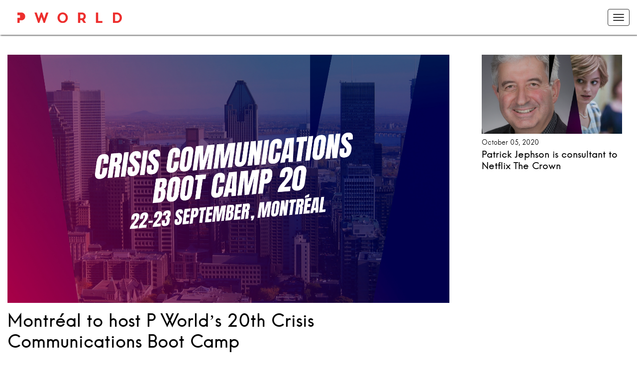

--- FILE ---
content_type: text/html; charset=UTF-8
request_url: https://thepworld.com/discover_article/montreal-to-host-p-world-s-20th-crisis-communications-boot-camp
body_size: 3669
content:
<!doctype html>
<html>
<head>
    <html xmlns="http://www.w3.org/1999/xhtml"
      xmlns:fb="http://ogp.me/ns/fb#">
    <meta http-equiv="Content-Type" content="text/html; charset=UTF-8">
    <!-- Meta, title, CSS, favicons, etc. -->
    <link rel="shortcut icon" href="https://thepworld.com/frontend/images/favicon.png" />
    <meta charset="utf-8">
    <meta http-equiv="X-UA-Compatible" content="IE=edge">
    <meta name="viewport" content="width=device-width, initial-scale=1">
    <meta name="csrf-token" content="VKmKyVpDiqd8VU6F7KjJ0Bidy2fOXMWTV4g00fOX">
    <title>     Montréal to host P World’s 20th Crisis Communications Boot Camp
 | PWorld</title>
    <meta name="author" content="The P World" />
    <meta name="robots" content="index,follow" />
    <meta name="copyright" content="The P World" />
    <meta name="facebook-domain-verification" content="4r8dgwlql9824psyj3y2gnkb09ju7l" />
        <meta name="keywords" content="">
    <meta name="description" content="Montréal to host P World’s 20th Crisis Communications Boot Camp. ">
    <meta property="og:image" content="https://thepworld.com/uploads/discovery/2022/03/76746.png">
 

    <!-- <link href='https://fonts.googleapis.com/css?family=Source+Sans+Pro:400,300,600,300italic,400italic,700' rel='stylesheet' type='text/css'> -->
    <link href='https://fonts.googleapis.com/css?family=Raleway:400,400italic,600,600italic,700,700italic,300,300italic' rel='stylesheet' type='text/css'>
    <link rel="stylesheet" type="text/css" href="https://thepworld.com/frontend/css/font-awesome.css">
    <link rel="stylesheet" type="text/css" href="https://thepworld.com/frontend/css/bootstrap.css">
    <link rel="stylesheet" type="text/css" href="https://thepworld.com/frontend/css/reset.css">
    <link rel="stylesheet" type="text/css" href="https://thepworld.com/frontend/css/perfect-scrollbar.css">
    <link rel="stylesheet" type="text/css" href="https://thepworld.com/frontend/css/fonts.css">
    <link rel="stylesheet" type="text/css" href="https://thepworld.com/frontend/css/style.css?v=1.02">
    <link rel="stylesheet" type="text/css" href="https://thepworld.com/frontend/css/paymentfont.min.css">
    <link rel="stylesheet" type="text/css" href="https://thepworld.com/plugins/lightbox2/css/lightbox.css"> 
    <link rel="stylesheet" type="text/css" href="https://thepworld.com/plugins/magnific-popup/magnific-popup.css">
    <link rel="stylesheet" type="text/css" href="https://thepworld.com/plugins/slick-slider/slick.css">

    <script>
      (function(i,s,o,g,r,a,m){i['GoogleAnalyticsObject']=r;i[r]=i[r]||function(){
      (i[r].q=i[r].q||[]).push(arguments)},i[r].l=1*new Date();a=s.createElement(o),
      m=s.getElementsByTagName(o)[0];a.async=1;a.src=g;m.parentNode.insertBefore(a,m)
      })(window,document,'script','https://www.google-analytics.com/analytics.js','ga');

      ga('create', 'UA-3688232-11', 'auto');
      ga('send', 'pageview');

    </script>

    <!-- Google tag (gtag.js) -->
    <script async src="https://www.googletagmanager.com/gtag/js?id=AW-11292736427">
    </script>
    <script>
      window.dataLayer = window.dataLayer || [];
      function gtag(){dataLayer.push(arguments);}
      gtag('js', new Date());

      gtag('config', 'AW-11292736427');
    </script>

     
        <!-- Facebook Pixel Code -->
        <script>
            
                            
                                    !function(f,b,e,v,n,t,s)
                    {if(f.fbq)return;n=f.fbq=function(){n.callMethod?
                    n.callMethod.apply(n,arguments):n.queue.push(arguments)};
                    if(!f._fbq)f._fbq=n;n.push=n;n.loaded=!0;n.version='2.0';
                    n.queue=[];t=b.createElement(e);t.async=!0;
                    t.src=v;s=b.getElementsByTagName(e)[0];
                    s.parentNode.insertBefore(t,s)}(window,document,'script',
                    'https://connect.facebook.net/en_US/fbevents.js');
                    
                    fbq('init', '673243849446452'); 
                    fbq('track', 'PageView');
                            
            
            
            
        </script>
        <noscript>
            <img height="1" width="1" src="https://www.facebook.com/tr?id=673243849446452&ev=PageView&noscript=1"/>
        </noscript>
        <!-- End Facebook Pixel Code -->
    </head>

<body     class="inner discoverContainer"
>

     

    <header id="header">
    <nav id="navbar-main" class="navbar navbar-inverse  navbar-fixed-top ">
      <div class="container-fluid">
        <div class="row">
        <div class="col-lg-12">
        <div class="navbar-header">
          <button type="button" class="navbar-toggle collapsed" data-toggle="collapse" data-target="#navbar" aria-expanded="false" aria-controls="navbar">
            <span class="sr-only">Toggle navigation</span>
            <span class="icon-bar"></span>
            <span class="icon-bar"></span>
            <span class="icon-bar"></span>
          </button>
          <a class="navbar-brand" href="https://thepworld.com"><img src="https://thepworld.com/frontend/images/logo.svg"></a>
        </div>
        <div id="navbar" class="collapse navbar-collapse navbar-right">
          <ul class="nav navbar-nav">
            <li ><a href="https://thepworld.com">Home</a></li>
            <li ><a href="https://thepworld.com/aboutus">About us</a></li>
            <li ><a href="https://thepworld.com/events">Events</a></li>
                        <li ><a href="https://thepworld.com/upskilling">Upskilling</a></li>


            

            <li ><a href="https://thepworld.com/discover">Discover</a></li>
            <li ><a href="https://thepworld.com/galleries">Galleries</a></li>
            <li ><a href="https://thepworld.com/contact">Contact</a></li>
          </ul>
        </div><!--/.nav-collapse -->
        </div>
        </div>
      </div>
    </nav>
</header> 

    <div id="main" >		
	<section class="whiteBlock">
		<div class="container-fluid ">
			<div class="row">					
				<div class="col-lg-9 col-md-9 col-sm-12 col-xs-12">
					<div class="row">
						<div class="storySingle">
							<p class=""><img src="https://thepworld.com/uploads/discovery/2022/03/76746.png" class="imgFull"></p>
							<h2 style="margin-bottom: 10px;">Montréal to host P World’s 20th Crisis Communications Boot Camp</h2>							
							<p class="datetime" style="color: #999; margin-bottom: 15px;"> March 30, 2022  </p>
							<div class="addthis_inline_share_toolbox"></div>
							<hr>
							
							<p>The 20th anniversary edition of the &ldquo;Crisis Communications Boot Camp&rdquo;, one of P World&rsquo;s most sought-after events, will take place from 22-23 September at the Novotel Hotel in Montr&eacute;al.</p>

<p>The two-day interactive Boot Camp will feature interactive case studies by some of North America&rsquo;s leading PR and crisis communications experts, including Patrick Jephson, Former Chief of Staff to Princess Diana and Historical Consultant for Netflix&rsquo;s &ldquo;the Crown&rdquo;. The second day of the Boot Camp is reserved for a full-day crisis simulation workshop with Kathryn Kolaczek, CEO at Alchemy Communications in Calgary.</p>

<p>Delegates attending the Boot Camp will hear interactive case studies on the most important principles of effective crisis communications in the new reality.</p>

<p>After the inauguration edition of the Global PR Summit Canada in 2016, this is the second time for P World to host an event in Montr&eacute;al.</p>

<p>Tickets for the Crisis Communications Boot Camp 20 will go on sale the second week of April.</p>

<p>The first ever edition of the &ldquo;Crisis Communications Boot Camp&rdquo; took place in Calgary in 2017 and since then the event has been organized across the world 18 times including in Toronto, Ottawa, Chicago, Helsinki and Zurich.</p>

<p>For more information about the Boot Camp visit: <a href="https://www.thepworld.com/event/crisis-communications-boot-camp-20">https://www.thepworld.com/event/crisis-communications-boot-camp-20</a> &nbsp;</p>
		

							<div class="addthis_inline_share_toolbox"></div>
							<hr>
													</div>
					</div>				
				</div>
				<div class="col-lg-3 col-md-3 col-sm-12 col-xs-12" id="discoverSidebar">					
				  	<div class="discoverSidebarInner">
																					<article class="articleBlock">
									<img src="https://thepworld.com/uploads/discovery/2022/03/97053.png">
									<span>October 05, 2020</span>
									<h3>
										<a href='https://thepworld.com/discover_article/patrick-jephson-is-consultant-to-netflix-the-crown'>Patrick Jephson is consultant to Netflix The Crown</a>
									</h3>
								</article>	
																		</div>							
				</div>
			</div>		
		</div>	
	</section>
</div>

<script type="text/javascript" src="//s7.addthis.com/js/300/addthis_widget.js#pubid=ra-58152fab66a3d5cf"></script>

    
    <footer>
    <div class="container-fluid">
        <div class="row">
            <div class="col-md-2 sol-sm-2 col-xs-12">
                <a class="logo-footer" href="#"><img src="https://thepworld.com/frontend/images/logowhite.svg"></a>
            </div>
        </div>
        <div class="row">
            <div class="col-md-4 sol-sm-4 col-xs-12">
                 
            </div>
            <div class="col-md-4 sol-sm-4 col-xs-12 footershopsocial">
                <div class="center text-left newsletterform">
                    <h4>Newsletter</h4>                         
                    <p>Sign up and get updated on our upcoming promotions and discounted tickets, news, and access to exclusive invite-only events.</p>                          
                    <form action="" method="post">
                        <div class="input-prepend"><span class="add-on"><i class="icon-envelope"></i></span>
                            <input type="text" id="subscribe_email" name="" placeholder="your@email.com" value="">
                        </div>   
                        <p id="subscribe_error" style="display:none;">Successfully subscribed</p>                           
                        <p id="subscribe_success" style="display:none;"></p>                           
                        <a href="#" class="buttonOutline" id="subscribe" data-url="https://thepworld.com/subscribe">subscribe</a>
                    </form>
                </div>
            </div>
            <div class="col-md-3 col-md-offset-1 sol-sm-4 col-xs-12 footershopsocial">
                <h4>Find us on Social Media</h4>
                <div class="row">
                    <div class="col-md-4 social-icons icon-circle">
                        <a href="https://www.facebook.com/P-World-101566283238261/?fref=ts" target="_blank"><i class="fa fa-facebook"></i></a>
                    </div>
                    <div class="col-md-4 social-icons icon-circle">
                        <a href="https://twitter.com/thepworld?lang=en" target="_blank"><i class="fa fa-twitter"></i></a>
                    </div>
                    <div class="col-md-4 social-icons icon-circle">
                        <a href="https://www.linkedin.com/company/p-world?trk=top_nav_home" target="_blank"><i class="fa fa-linkedin"></i></a>
                    </div>
                    <div class="col-md-3 social-icons icon-circle" style="display: none">
                        <a href="#"><i class="fa fa-youtube"></i></a>
                    </div>
                </div>
            </div>
        </div>
    </div>

    <div class="text-center copyright">
        <p>© 2010 – 2025. P.World, all rights reserved, Contact : +389 (0)2 5111 350, E-mail : <a href="/cdn-cgi/l/email-protection#5930373f36192d313c292e362b353d773a3634"><span class="__cf_email__" data-cfemail="1c75727a735c6874796c6b736e7078327f7371">[email&#160;protected]</span></a></p>
        <a class="terms" href="https://thepworld.com/terms" style="display: inline-block; margin-right: 20px;">Terms & Conditions</a>
		<a class="terms" href="https://thepworld.com/privacy" style="display: inline-block;">Privacy Policy</a>
    </div>
    
</footer>
    <script data-cfasync="false" src="/cdn-cgi/scripts/5c5dd728/cloudflare-static/email-decode.min.js"></script><script src="https://thepworld.com/frontend/js/jquery.min.js"></script>
    <script src="https://thepworld.com/frontend/js/bootstrap.js"></script>
    <script src="https://thepworld.com/frontend/js/perfect-scrollbar.jquery.min.js"></script>
    <script src="https://thepworld.com/frontend/js/jquery.matchHeight-min.js"></script>
    <script src="https://thepworld.com/frontend/js/scripts.js?v=1.27"></script>
    <script src="https://thepworld.com/frontend/js/fileDownload.js"></script>
    <script src="https://thepworld.com/frontend/js/jquery.validate.min.js"></script>
    <script src="https://thepworld.com/plugins/lightbox2/js/lightbox.js"></script>
    <script src="https://thepworld.com/plugins/magnific-popup/jquery.magnific-popup.js"></script>
            <script src='https://www.google.com/recaptcha/api.js'></script>
        <script type="text/javascript" src="https://js.stripe.com/v3/"></script>
    <script src="//cdnjs.cloudflare.com/ajax/libs/jquery-form-validator/2.3.26/jquery.form-validator.min.js"></script>
    <script src="https://thepworld.com/plugins/slick-slider/slick.js"></script>
        

</body>
</html>

--- FILE ---
content_type: text/css
request_url: https://thepworld.com/frontend/css/fonts.css
body_size: -90
content:
@font-face {
	font-family:'HansKendrick-Light';
	src: url('../fonts/HansKendrick-Light_gdi.eot');
	src: url('../fonts/HansKendrick-Light_gdi.eot?#iefix') format('embedded-opentype'),
		url('../fonts/HansKendrick-Light_gdi.woff') format('woff'),
		url('../fonts/HansKendrick-Light_gdi.ttf') format('truetype'),
		url('../fonts/HansKendrick-Light_gdi.svg#HansKendrick-Light') format('svg');
	font-weight: 400;
	font-style: normal;
	font-stretch: normal;
	unicode-range: U+0020-2260;
}

@font-face {
	font-family:'HansKendrick-Regular';
	src: url('../fonts/HansKendrick-Regular_gdi.eot');
	src: url('../fonts/HansKendrick-Regular_gdi.eot?#iefix') format('embedded-opentype'),
		url('../fonts/HansKendrick-Regular_gdi.woff') format('woff'),
		url('../fonts/HansKendrick-Regular_gdi.ttf') format('truetype'),
		url('../fonts/HansKendrick-Regular_gdi.svg#HansKendrick-Regular') format('svg');
	font-weight: 400;
	font-style: normal;
	font-stretch: normal;
	unicode-range: U+0020-2260;
}

@font-face {
	font-family:'HansKendrick-Medium';
	src: url('../fonts/HansKendrick-Medium_gdi.eot');
	src: url('../fonts/HansKendrick-Medium_gdi.eot?#iefix') format('embedded-opentype'),
		url('../fonts/HansKendrick-Medium_gdi.woff') format('woff'),
		url('../fonts/HansKendrick-Medium_gdi.ttf') format('truetype'),
		url('../fonts/HansKendrick-Medium_gdi.svg#HansKendrick-Medium') format('svg');
	font-weight: 400;
	font-style: normal;
	font-stretch: normal;
	unicode-range: U+0020-2260;
}

@font-face {
	font-family:'HansKendrick-Heavy';
	src: url('../fonts/HansKendrick-Heavy_gdi.eot');
	src: url('../fonts/HansKendrick-Heavy_gdi.eot?#iefix') format('embedded-opentype'),
		url('../fonts/HansKendrick-Heavy_gdi.woff') format('woff'),
		url('../fonts/HansKendrick-Heavy_gdi.ttf') format('truetype'),
		url('../fonts/HansKendrick-Heavy_gdi.svg#HansKendrick-Heavy') format('svg');
	font-weight: 400;
	font-style: normal;
	font-stretch: normal;
	unicode-range: U+0020-2260;
}

--- FILE ---
content_type: text/css
request_url: https://thepworld.com/frontend/css/style.css?v=1.02
body_size: 11886
content:
.imgFull {
  width: 100%;
  display: block;
}
.backTransition {
  -webkit-transition: background 0.1s linear;
  -moz-transition: background 0.1s linear;
  -ms-transition: background 0.1s linear;
  -o-transition: background 0.1s linear;
  transition: background 0.1s linear;
}
.boxshadow {
  -webkit-box-shadow: 1px 1px 3px #333;
  -moz-box-shadow: 1px 1px 3px #333;
  box-shadow: 1px 1px 3px #333;
}
.allTransition {
  -webkit-transition: all 0.1s linear;
  -moz-transition: all 0.1s linear;
  -ms-transition: all 0.1s linear;
  -o-transition: all 0.1s linear;
  transition: all 0.1s linear;
}
body,
html {
  height: 100%;
  scroll-behavior: smooth;
}
body {
  line-height: 150%;
  font-family: 'HansKendrick-Regular', Arial, sans-serif;
  color: #333;
  font-size: 16px;
  font-weight: 400;
  scroll-behavior: smooth;
}
.clear {
  clear: both;
}
h1,
h2,
h3,
h4,
h5,
h6 {
  font-family: 'HansKendrick-Medium';
}
a {
  color: #ED2E2D;
  outline: none;
}
a:hover {
  color: #d51312;
  text-decoration: none;
  cursor: pointer;
}
.container-fluid {
  max-width: 1700px;
  margin: 0 auto;
  padding: 0 50px;
}
#topBanner {
  width: 100%;
  height: 100%;
  position: relative;
  background-size: cover;
  background-position: top center;
}
#topBanner .container-fluid {
  max-width: 900px;
}
#topBanner .container-fluid .bannerTitle {
  margin-bottom: 0;
}
#topBanner .container-fluid .bannerTitle span {
  display: inline-block;
  font-family: 'HansKendrick-Medium';
  background: rgba(0, 0, 0, 0.7);
  padding: 10px 15px;
  margin-bottom: 10px;
}
#topBanner .container-fluid .bannerDescription {
  background: none;
  margin-top: 0;
  padding: 0px;
  margin-bottom: 15px;
}
#topBanner .container-fluid .bannerDescription small {
  display: inline-block;
  margin-bottom: 0;
  background: rgba(0, 0, 0, 0.7);
  padding: 10px 15px;
  color: #FFF !important;
  line-height: 130%;
}
#topBanner .container-fluid .bannerDescription small p {
  margin-bottom: 0;
  display: inline-block;
}
p {
  margin-bottom: 15px;
}
h2 {
  font-size: 1.8em;
  margin-bottom: 20px;
  line-height: 120%;
}
h3 {
  font-size: 1.5em;
  margin-bottom: 10px;
  line-height: 120%;
}
h4 {
  font-size: 1em;
  margin-bottom: 10px;
  line-height: 120%;
}
.imgFullSize {
  width: 100%;
  display: block;
}
strong {
  font-weight: bold;
}
.redText {
  color: #ED2E2D;
}
/************* header *************/
header {
  width: 100%;
  height: 115px;
  margin-top: -110px;
}
body.inner header {
  height: 60px;
}
header .container-fluid {
  position: relative;
  padding: 30px 50px;
  background: #FFF;
}
.bannerTitle {
  font-size: 36px;
  margin-bottom: 30px;
  -webkit-text-shadow: 0 0 0 rgba(0, 0, 0, 0.3);
  -moz-text-shadow: 0 0 0 rgba(0, 0, 0, 0.3);
  text-shadow: 0 0 0 rgba(0, 0, 0, 0.3);
  color: #FFF !important;
  line-height: 120%;
}
.bannerDescription {
  font-size: 18px;
  color: #FFF;
  line-height: 150%;
  margin-bottom: 0px;
}
.bannerDescription strong {
  text-transform: uppercase;
  display: block;
  margin-bottom: 5px;
}
.buttonOutline {
  font-size: 18px;
  text-transform: uppercase;
  padding: 12px 15px;
  color: #FFF;
  border: 1px solid #FFF;
  display: inline-block;
}
.buttonOutline:hover {
  border: 1px solid #cccccc;
  color: #cccccc;
}
.buttonOutlineBlack {
  font-size: 18px;
  text-transform: uppercase;
  padding: 12px 15px;
  color: #333;
  border: 1px solid #333;
  display: inline-block;
}
.buttonOutlineBlack:hover {
  border: 1px solid #000000;
  color: #000000;
}
#topBanner .container-fluid {
  position: absolute;
  top: 50%;
  transform: translateY(-50%);
}
#topBanner .buttonOutlineBlack,
#topBanner .buttonOutline {
  background: #ed2e2d !important;
  color: #FFF !important;
}
#topBanner .buttonOutlineBlack:hover,
#topBanner .buttonOutlineBlack:focus,
#topBanner .buttonOutline:hover,
#topBanner .buttonOutline:focus {
  background: #a60f0e;
  color: #FFF !important;
}
.navbar-brand > img {
  width: 210px;
}
#topBanner img {
  width: 100%;
  display: block;
}
h1 a {
  display: block;
  width: 210px;
}
h1 a img {
  width: 100%;
  display: block;
}
header nav li {
  margin-right: 10px;
  float: left;
}
header nav li a {
  display: block;
  color: #A5A5A5;
  text-transform: uppercase;
}
.navbar-inverse {
  background-color: #FFF;
  border: none;
}
.navbar {
  margin: 0;
  padding: 0;
  border-radius: none;
  -webkit-border-radius: none;
  -webkit-border-radius: 0px;
  -moz-border-radius: 0px;
  -ms-border-radius: 0px;
  -o-border-radius: 0px;
  border-radius: 0px;
}
.navbar-inverse .navbar-collapse,
.navbar-inverse .navbar-form {
  margin-top: 12px;
}
.navbar-inverse .navbar-nav > .active > a,
.navbar-inverse .navbar-nav > .active > a:hover,
.navbar-inverse .navbar-nav > .active > a:focus {
  background-color: transparent;
  color: #333;
}
.navbar-inverse .navbar-nav > li > a:hover,
.navbar-inverse .navbar-nav > li > a:focus {
  background-color: transparent;
  color: #333;
}
.navbar-nav > li > a {
  padding: 5px 15px;
}
.navbar-fixed-top .container-fluid {
  padding: 10px 50px;
}
body.inner .navbar {
  -webkit-box-shadow: 1px 1px 3px #333;
  -moz-box-shadow: 1px 1px 3px #333;
  box-shadow: 1px 1px 3px #333;
}
#topBanner .container-fluid .bannerDescription small:empty {
  display: none;
}
/************* main *************/
.grayBlock {
  padding: 50px 20px;
  background: #EEE;
}
a.eventBox {
  -ms-box-sizing: border-box;
  -moz-box-sizing: border-box;
  -webkit-box-sizing: border-box;
  box-sizing: border-box;
  margin: 0 0 30px 0;
  text-align: center;
  display: block;
  padding: 0px;
  color: #000;
  background-size: cover;
}
a.eventBox p {
  font-size: 1.3em;
  margin-bottom: 70px;
  line-height: 120%;
  padding: 6px 0;
  background: rgba(237, 46, 45, 0.8);
  color: #FFF;
  font-family: 'HansKendrick-Medium';
}
a.eventBox small {
  width: 100%;
  display: inline-block;
  margin-bottom: 70px;
}
a.eventBox img {
  width: 100px;
  -webkit-border-radius: 50%;
  -moz-border-radius: 50%;
  -ms-border-radius: 50%;
  -o-border-radius: 50%;
  border-radius: 50%;
  background: rgba(0, 0, 0, 0.5);
  padding: 3px;
}
a.eventBox span {
  font-size: 0.8em;
  display: inline-block;
  background: rgba(0, 0, 0, 0.8);
  color: #FFF;
  width: 100%;
  padding: 5px 0;
}
#homeEventsContainer {
  overflow: hidden;
}
#front-events-intro {
  -ms-box-sizing: border-box;
  -moz-box-sizing: border-box;
  -webkit-box-sizing: border-box;
  box-sizing: border-box;
  padding-right: 50px;
  width: 20%;
  float: left;
}
#eventSlider {
  width: 80%;
  float: left;
  overflow: auto;
  position: relative;
  padding-bottom: 34px;
}
#eventSlider .row {
  white-space: nowrap;
  margin-left: 0;
  margin-right: 0;
}
#eventSlider .row .homeSingleEvent {
  width: 16%;
  margin-right: 0.8%;
  float: left;
  position: relative;
}
#eventSlider .row .homeSingleEvent a.brochureButton {
  position: absolute;
  top: 10px;
  right: 10px;
  z-index: 200;
  background: #000;
  font-size: 0.8em;
  border-radius: 5px;
  color: #fff;
  display: block;
  padding: 5px 15px;
  text-align: center;
  text-transform: uppercase;
  margin: 0 auto;
  font-family: 'HansKendrick-Medium';
}
#eventSlider .row .homeSingleEvent a.brochureButton:hover {
  background: #333333;
}
#eventSlider .row .homeSingleEvent a.eventBox {
  margin: 0;
}
#eventSlider .row .homeSingleEvent a.eventBox small {
  position: absolute;
  width: 100%;
  margin-bottom: 0px;
  text-align: left;
  bottom: 0;
  left: 5px;
  z-index: 300;
}
#eventSlider .row .homeSingleEvent a.eventBox small em {
  width: 50%;
}
#eventSlider .row .homeSingleEvent a.eventBox small em img {
  width: 60px;
  background: none;
  stroke-linecap: round;
}
#eventSlider .row .homeSingleEvent a.eventBox p {
  position: absolute;
  bottom: 0;
  left: 0;
  width: 100%;
  text-align: left;
  -ms-box-sizing: border-box;
  -moz-box-sizing: border-box;
  -webkit-box-sizing: border-box;
  box-sizing: border-box;
  padding-left: 70px;
  padding-top: 100px;
  background: none;
  margin: 0;
  background: -moz-linear-gradient(top, rgba(0, 0, 0, 0) 0%, rgba(0, 0, 0, 0.95) 100%);
  /* FF3.6-15 */
  background: -webkit-linear-gradient(top, rgba(0, 0, 0, 0) 0%, rgba(0, 0, 0, 0.95) 100%);
  /* Chrome10-25,Safari5.1-6 */
  background: linear-gradient(to bottom, rgba(0, 0, 0, 0) 0%, rgba(0, 0, 0, 0.95) 100%);
  /* W3C, IE10+, FF16+, Chrome26+, Opera12+, Safari7+ */
  white-space: collapse;
}
#eventSlider .row .homeSingleEvent a.eventBox p em {
  font-style: normal;
  font-family: 'HansKendrick-Medium';
  display: block;
  max-width: 100%;
}
#eventSlider .row .homeSingleEvent a.eventBox p span {
  position: relative;
  bottom: auto;
  left: auto;
  display: block;
  max-width: 100%;
  background: none;
  font-size: 0.7em;
}
.newsArticle {
  -ms-box-sizing: border-box;
  -moz-box-sizing: border-box;
  -webkit-box-sizing: border-box;
  box-sizing: border-box;
}
.whiteBlock {
  padding: 50px 20px;
  background: #FFF;
}
.articleBlock {
  display: block;
  -ms-box-sizing: border-box;
  -moz-box-sizing: border-box;
  -webkit-box-sizing: border-box;
  box-sizing: border-box;
}
.articleBlock img {
  width: 100%;
  display: block;
  margin-bottom: 5px;
}
.articleBlock span {
  font-size: 0.8em;
  color: #999;
  display: inline-block;
  margin-bottom: 0px;
}
.articleBlock h4 {
  color: #ED2E2D;
  display: block;
  text-transform: uppercase;
  font-weight: 600;
}
.articleBlock h4 small {
  display: inline-block;
  width: 36px;
  margin-right: 8px;
  float: left;
  margin-top: -8px;
}
.articleBlock h4 small img {
  width: 100%;
  display: block;
}
.articleBlock h3.a {
  display: block;
}
.articleBlock h3.a:hover {
  color: #ED2E2D;
}
.articleBlock p {
  margin-bottom: 15px;
}
/************* inner *************/
#inner header .container-fluid {
  padding: 10px 0;
  height: auto;
  background: none;
}
#inner header #navbar-main {
  -webkit-box-shadow: 1px 1px 3px rgba(0, 0, 0, 0.9);
  -moz-box-shadow: 1px 1px 3px rgba(0, 0, 0, 0.9);
  box-shadow: 1px 1px 3px rgba(0, 0, 0, 0.9);
  background: rgba(255, 255, 255, 0.9);
}
#inner header#header {
  height: auto;
  position: absolute;
}
body#inner.eventslist {
  padding: 0 !important;
}
#homeEvents {
  /* background: transparent url(../images/eventBack.jpg) center bottom no-repeat;
	background: transparent url(../images/eventTop1.jpg) center bottom no-repeat; */
  background: #FFF;
  background-size: cover;
  padding-top: 40px;
  text-align: center;
  padding-bottom: 20px;
  text-align: left;
  border-top: 2px solid #d6d6d6;
}
#homeEvents .container-fluid {
  width: auto;
  max-width: none;
  padding: 0;
}
#homeEvents h2 {
  font-size: 1.8em;
  margin-bottom: 15px;
  color: #000;
}
#homeEvents .buttonOutlineBlack {
  margin-top: 10px;
}
#homeEvents .eventTopDateLocation {
  font-size: 1.2em;
  margin-top: 0px;
}
#homeEvents small {
  display: inline-block;
}
#homeEvents.grayBlock {
  background: #FFF;
  padding-bottom: 60px;
  padding-top: 60px;
  border-top: 2px solid #d6d6d6;
  border-bottom: 2px solid #d6d6d6;
}
#homeEvents.grayBlock #front-events-intro p {
  color: #000;
  text-align: left;
}
#eventIntro {
  background: #FFF;
  background-size: cover;
  min-height: 300px;
  margin-top: 0px;
  padding-bottom: 50px;
  padding-top: 50px;
  -webkit-box-shadow: inset 0px 9px 43px -31px rgba(0, 0, 0, 0.75);
  -moz-box-shadow: inset 0px 9px 43px -31px rgba(0, 0, 0, 0.75);
  box-shadow: inset 0px 9px 43px -31px rgba(0, 0, 0, 0.75);
  border-top: 1px solid #ccc;
  border-bottom: 2px solid #d6d6d6;
}
.eventType {
  margin-bottom: 15px;
}
.eventType img {
  width: 75px;
}
#eventIntro h2 {
  color: #000;
  font-size: 1.8em;
}
.eventButtons a {
  font-size: 18px;
  font-weight: bold;
  color: #FFF;
  -webkit-border-radius: 10px;
  border-radius: 10px;
  padding: 20px 30px;
  text-align: center;
  display: block;
  width: 80%;
  text-transform: uppercase;
  margin: 0 auto 15px auto;
  font-family: 'HansKendrick-Medium';
}
.eventButtons .brochureButton {
  background: #ED2E2D;
  -webkit-transition: background 0.1s linear;
  -moz-transition: background 0.1s linear;
  -ms-transition: background 0.1s linear;
  -o-transition: background 0.1s linear;
  transition: background 0.1s linear;
}
.eventButtons .brochureButton:hover {
  background: #a60f0e;
}
.buttonDefault {
  background: #ED2E2D;
  font-size: 18px;
  font-weight: bold;
  color: #FFF;
  -webkit-border-radius: 10px;
  -moz-border-radius: 10px;
  -ms-border-radius: 10px;
  -o-border-radius: 10px;
  border-radius: 10px;
  padding: 20px 30px;
  text-align: center;
  display: inline-block;
  text-transform: uppercase;
  margin: 0 auto 15px auto;
  font-family: 'HansKendrick-Medium';
  -webkit-transition: background 0.1s linear;
  -moz-transition: background 0.1s linear;
  -ms-transition: background 0.1s linear;
  -o-transition: background 0.1s linear;
  transition: background 0.1s linear;
}
.buttonDefault:hover {
  background: #a60f0e;
  color: #FFF;
}
.inner.eventslist form {
  margin-top: 50px;
}
.eventButtons .registerButton {
  background: #000;
  -webkit-transition: background 0.1s linear;
  -moz-transition: background 0.1s linear;
  -ms-transition: background 0.1s linear;
  -o-transition: background 0.1s linear;
  transition: background 0.1s linear;
}
.eventButtons .registerButton:hover {
  background: #000000;
}
#homeSpeakers {
  padding: 50px 0 0 0;
  background: #FFF;
}
#homeSpeakers .container-fluid {
  width: 100%;
  max-width: 100%;
  padding: 0;
  overflow-x: hidden;
}
#homeSpeakers h2 {
  color: #000;
  font-size: 2em;
  margin-bottom: 30px;
}
#homeSpeakers h3 {
  color: #000;
  margin-bottom: 30px;
  text-align: center;
  text-transform: uppercase;
  font-size: 1.2em;
}
#homeSpeakers p {
  color: #FFF;
  text-align: center;
  margin-bottom: 30px;
}
#homeSpeakers .speakerSingleBlock {
  padding: 0;
}
#homeSpeakers .speakerContainer {
  display: block;
  position: relative;
  overflow: hidden;
  margin-bottom: 0px;
}
#homeSpeakers .speakerContainer img {
  display: block;
}
#homeSpeakers .speakerContainer .speakerOverlay {
  background: rgba(0, 0, 0, 0.2);
  width: 100%;
  height: 100%;
  z-index: 100;
  opacity: 1;
  transition-property: opacity;
  transition-duration: 1s;
  transition-timing-function: linear;
  position: absolute;
  top: 0;
}
#homeSpeakers .speakerContainer p {
  -ms-box-sizing: border-box;
  -moz-box-sizing: border-box;
  -webkit-box-sizing: border-box;
  box-sizing: border-box;
  background: rgba(0, 0, 0, 0.4);
  padding: 10px 0px;
  position: absolute;
  left: 0;
  bottom: 0;
  opacity: 0;
  transition-property: bottom, opacity;
  transition-duration: 0.2s;
  transition-timing-function: linear;
  z-index: 200;
  text-align: center;
  margin: 0;
  width: 100%;
}
#homeSpeakers .speakerContainer:hover p {
  bottom: 0;
  opacity: 1;
}
#homeSpeakers .speakerContainer:hover .speakerOverlay {
  opacity: 0;
}
#homeSpeakers .speakerContainer img {
  -webkit-filter: grayscale(100%);
  filter: grayscale(100%);
}
#homeSpeakers .speakerContainer:hover img {
  -webkit-filter: grayscale(0%);
  filter: grayscale(0%);
}
#homeSpeakers .speakerContainer span {
  text-transform: uppercase;
  font-weight: bold;
  display: block;
  color: #FFF;
  font-size: 1.2em;
  line-height: 120%;
  margin-bottom: 5px;
  padding: 0 20px;
}
#homeSpeakers .speakerContainer small {
  font-weight: bold;
  display: block;
  color: rgba(255, 255, 255, 0.7);
  font-size: 0.8em;
  line-height: 120%;
  margin-bottom: 10px;
  padding: 0 20px;
}
#homeSpeakers .speakerContainer button {
  display: inline-block;
  margin: 0 auto;
  background: #ED2E2D;
  padding: 5px 12px;
  font-size: 0.7em;
  text-transform: uppercase;
  border: none;
  outline: none;
  -webkit-transition: background 0.1s linear;
  -moz-transition: background 0.1s linear;
  -ms-transition: background 0.1s linear;
  -o-transition: background 0.1s linear;
  transition: background 0.1s linear;
}
#homeSpeakers .speakerContainer button:hover {
  background: #d51312;
}
#teamMembers {
  background: none;
  background-size: cover;
  width: 100%;
  overflow: hidden;
}
#teamMembers h2 {
  color: #FFF;
  margin-bottom: 20px;
}
#teamMembers p {
  color: #FFF;
  text-align: center;
  margin-bottom: 30px;
}
#teamMembers .speakerContainer {
  display: block;
  position: relative;
  overflow: hidden;
  margin-bottom: 30px;
}
#teamMembers .speakerContainer img {
  width: 100%;
  display: block;
}
#teamMembers .speakerContainer .speakerOverlay {
  background: rgba(237, 46, 45, 0.2);
  width: 100%;
  height: 100%;
  z-index: 100;
  opacity: 1;
  transition-property: opacity;
  transition-duration: 1s;
  transition-timing-function: linear;
  position: absolute;
  top: 0;
}
#teamMembers .speakerContainer p {
  -ms-box-sizing: border-box;
  -moz-box-sizing: border-box;
  -webkit-box-sizing: border-box;
  box-sizing: border-box;
  background: rgba(0, 0, 0, 0.4);
  padding: 10px 0px;
  position: absolute;
  left: 0;
  bottom: 0;
  opacity: 0;
  transition-property: bottom, opacity;
  transition-duration: 0.2s;
  transition-timing-function: linear;
  z-index: 200;
  text-align: center;
  margin: 0;
  width: 100%;
}
#teamMembers .speakerContainer:hover p {
  bottom: 0;
  opacity: 1;
}
#teamMembers .speakerContainer:hover .speakerOverlay {
  opacity: 0;
}
#teamMembers .speakerContainer img {
  -webkit-filter: grayscale(100%);
  filter: grayscale(100%);
}
#teamMembers .speakerContainer img:hover {
  -webkit-filter: grayscale(0%);
  filter: grayscale(0%);
}
#teamMembers .speakerContainer span {
  text-transform: uppercase;
  font-weight: bold;
  display: block;
  color: #FFF;
  font-size: 0.8em;
  line-height: 1;
  margin-bottom: 10px;
}
#teamMembers .speakerContainer small {
  font-weight: bold;
  display: block;
  color: rgba(255, 255, 255, 0.7);
  font-size: 0.6em;
  line-height: 1;
  margin-bottom: 10px;
}
#teamMembers .speakerContainer button {
  display: inline-block;
  margin: 0 auto;
  background: #ED2E2D;
  padding: 5px 12px;
  font-size: 0.7em;
  text-transform: uppercase;
  border: none;
  outline: none;
  -webkit-transition: background 0.1s linear;
  -moz-transition: background 0.1s linear;
  -ms-transition: background 0.1s linear;
  -o-transition: background 0.1s linear;
  transition: background 0.1s linear;
}
#teamMembers .speakerContainer button:hover {
  background: #d51312;
}
#speakerModal .modal-content {
  background: #FFF;
  background-size: cover;
}
#speakerModal .modal-content .modal-body {
  padding: 0 15px;
}
#speakerModal .modal-header {
  padding: 10px 15px;
}
#speakerModal .modal-header {
  background: rgba(255, 255, 255, 0.3);
  border: none;
}
#speakerModal .modal-header .modal-title {
  text-transform: uppercase;
  font-size: 2em;
  font-weight: bold;
  color: #ED2E2D;
}
#speakerModal .modal-header .close {
  font-size: 44px;
}
#speakerModal .modal-body img {
  width: 30%;
  margin: 0 15px 5px 0;
  float: left;
  -webkit-filter: grayscale(100%);
  filter: grayscale(100%);
}
#speakerModal .modal-body p {
  font-size: 0.8em;
}
#speakerModal .modal-body .speakerCompany {
  text-transform: uppercase;
  font-weight: bold;
  margin-bottom: 5px;
  font-size: 1em;
}
#speakerModal .modal-body .speakerFunction {
  font-weight: bold;
  margin-bottom: 15px;
  font-size: 0.8em;
  line-height: 1;
}
.speakerModal .modal-content {
  background: #FFF;
  background-size: cover;
}
.speakerModal .modal-content .modal-body {
  padding: 0 15px;
  padding-bottom: 30px;
}
.speakerModal .modal-header {
  padding: 0px 15px;
}
.speakerModal .modal-header {
  background: rgba(255, 255, 255, 0.3);
  border: none;
}
.speakerModal .modal-header .close {
  font-size: 40px;
}
.speakerModal .modal-body img {
  width: 30%;
  margin: 0 15px 5px 0;
  float: left;
  -webkit-filter: grayscale(100%);
  filter: grayscale(100%);
}
.speakerModal .modal-body h4.modal-title {
  text-transform: uppercase;
  font-size: 1.4em;
  font-weight: bold;
  color: #ED2E2D;
  margin-bottom: 3px;
}
.speakerModal .modal-body p {
  font-size: 0.8em;
}
.speakerModal .modal-body .speakerCompany {
  text-transform: uppercase;
  font-weight: bold;
  margin-bottom: 5px;
  font-size: 0.8em;
}
.speakerModal .modal-body .speakerFunction {
  font-weight: bold;
  margin-bottom: 15px;
  font-size: 0.8em;
}
#teamModal .modal-content {
  background: #FFF;
}
#teamModal .modal-header {
  padding: 10px 15px;
}
#teamModal .modal-header {
  border: none;
  padding: 5px 15px;
}
#teamModal .modal-header .close {
  font-size: 40px;
}
#teamModal .modal-body {
  padding: 5px 15px;
}
#teamModal .modal-body img {
  width: 30%;
  margin: 0 15px 15px 0;
  float: left;
  -webkit-filter: grayscale(100%);
  filter: grayscale(100%);
}
#teamModal .modal-body h4.modal-title {
  text-transform: uppercase;
  font-size: 1.4em;
  font-weight: bold;
  color: #ED2E2D;
  margin-bottom: 3px;
}
#teamModal .modal-body p {
  font-size: 0.8em;
}
#teamModal .modal-body .speakerCompany {
  text-transform: uppercase;
  font-weight: bold;
  margin-bottom: 5px;
  font-size: 1em;
}
#teamModal .modal-body .speakerFunction {
  font-weight: bold;
  margin-bottom: 15px;
  font-size: 0.8em;
  line-height: 1;
}
.teamModal .modal-content {
  background: #FFF;
}
.teamModal .modal-header {
  padding: 10px 15px;
}
.teamModal .modal-header {
  border: none;
  padding: 5px 15px;
}
.teamModal .modal-header .modal-title {
  text-transform: uppercase;
  font-size: 1.7em;
  font-weight: bold;
  color: #ED2E2D;
}
.teamModal .modal-header .close {
  font-size: 44px;
}
.teamModal .modal-body {
  padding: 5px 15px;
}
.teamModal .modal-body img {
  width: 30%;
  margin: 0 15px 15px 0;
  float: left;
  -webkit-filter: grayscale(100%);
  filter: grayscale(100%);
}
.teamModal .modal-body p {
  font-size: 0.8em;
}
.teamModal .modal-body .speakerCompany {
  text-transform: uppercase;
  font-weight: bold;
  margin-bottom: 5px;
  font-size: 1.2em;
}
.teamModal .modal-body .speakerFunction {
  font-weight: bold;
  margin-bottom: 15px;
  font-size: 0.8em;
  line-height: 1;
}
#eventAgenda {
  border-bottom: 2px solid #d6d6d6;
  padding: 100px 20px;
}
#eventAgenda h2 {
  font-size: 1.8em;
}
#eventAgenda h3 {
  color: #000;
  text-transform: uppercase;
  font-size: 1.2em;
}
#eventAgenda .agendaLeft {
  padding-right: 50px;
  -ms-box-sizing: border-box;
  -moz-box-sizing: border-box;
  -webkit-box-sizing: border-box;
  box-sizing: border-box;
  text-align: left;
}
#eventAgenda .tab-content {
  border: 1px solid #DDD;
  border-top: none;
  -ms-box-sizing: border-box;
  -moz-box-sizing: border-box;
  -webkit-box-sizing: border-box;
  box-sizing: border-box;
  -webkit-border-radius: 0 0 5px 5px;
  border-radius: 0 0 5px 5px;
}
#eventAgenda .tab-content .tab-pane div {
  padding: 10px 15px;
}
#eventAgenda .tab-content .tab-pane div:nth-child(odd) {
  background: #EEE;
}
#eventAgenda .tab-content .tab-pane div:nth-child(even) {
  background: #ddd;
}
#eventAgenda .nav-tabs > li > a {
  text-transform: uppercase;
  font-weight: bold;
  background: #DDD;
  outline: none;
  font-size: 1.5em;
  padding: 7px 30px;
  color: #555;
}
#eventAgenda .nav-tabs > li.active a,
#eventAgenda .nav-tabs > li.active a:hover,
#eventAgenda .nav-tabs > li.active a:focus {
  background: #EEE;
  border: none;
  padding: 12px 30px;
}
.nav-tabs li.active {
  bottom: -7px;
  margin-top: -10px;
  position: relative;
}
.nav-tabs li.active a {
  bottom: -3px;
  padding: 11px 30px;
  position: relative;
  color: #ED2E2D !important;
}
#aboutTab .tab-content {
  padding: 5px 15px;
}
#aboutTab .tab-content h2 {
  color: #ED2E2D;
}
#aboutTab .nav-pills > li > a {
  border-radius: 0;
}
.aboutIntro .nav-tabs {
  margin-bottom: 30px;
  border: none;
}
.aboutIntro .nav-tabs > li {
  float: none;
  margin-bottom: 10px;
  width: 100%;
}
.aboutIntro .nav-tabs > li a {
  display: block;
  width: 100%;
  outline: none;
  -webkit-border-radius: 0px;
  -moz-border-radius: 0px;
  -ms-border-radius: 0px;
  -o-border-radius: 0px;
  border-radius: 0px;
  padding: 10px 0;
  border: none;
}
.aboutIntro .nav-tabs > li.active a {
  border: none;
}
.grayBlockElement {
  background: #EEE;
  padding: 20px;
  border-top: 4px solid #ED2E2D;
  -ms-box-sizing: border-box;
  -moz-box-sizing: border-box;
  -webkit-box-sizing: border-box;
  box-sizing: border-box;
}
.grayBlockElement h4 {
  font-size: 1.2em;
  margin-bottom: 15px;
  text-transform: uppercase;
  color: #ED2E2D;
}
.col-lg-9 .storySingle,
.col-md-9 .storySingle {
  padding-right: 50px;
}
.storySingle h2 {
  color: #000;
  font-size: 1.8em;
}
.storySingle h4 {
  font-size: 1.4em;
}
#discoverSidebar .discoverSidebarBanner {
  margin-bottom: 20px;
  width: 100%;
}
#discoverSidebar .discoverSidebarBanner img {
  width: 100%;
  display: block;
}
#discoverSidebar .discoverSidebarInner {
  background: none;
  padding: 0px;
}
#discoverSidebar h2 {
  font-size: 0.8em;
}
#discoverSidebar h3 {
  font-size: 1em;
  margin-bottom: 15px;
  font-weight: bold;
  color: #000;
}
#discoverSidebar h3 a {
  color: #000;
}
#discoverSidebar .articleBlock {
  margin-bottom: 20px;
}
#discoverSidebar .articleBlock h3 {
  font-size: 1.2em;
  text-transform: none;
  font-weight: normal;
}
#discoverSidebar .articleBlock h3 a:hover {
  text-decoration: underline;
}
#discoverSidebar .articleBlock h4 {
  font-size: 0.8em;
}
#discoverSidebar .articleBlock:last-of-type {
  border: none;
  margin-bottom: 0;
}
#discoverSidebar .articleBlock span {
  color: #000;
}
.discoverContainer .whiteBlock {
  padding: 30px 0 50px;
}
.discoverContainer .discoverIntro {
  margin-bottom: 30px;
}
.discoverContainer .discoverIntro p {
  text-align: left;
}
.discoverContainer #eventTop {
  background-image: url(../images/topDiscover.jpg);
}
.discoverContainer.inner {
  padding-top: 130px;
}
.imgalign {
  width: 300px;
  display: inline-block;
}
.imgalign.alignleft {
  float: left;
  margin: 0 20px 5px 0;
}
.imgalign.alignright {
  float: right;
  margin: 0 0 5px 20px;
}
.trainingContainer #trainingIntro {
  margin-top: 40px;
}
.trainingContainer h4 {
  font-size: 1.5em;
  font-weight: 600;
}
.trainingContainer .whiteBlock {
  padding: 30px 0 50px;
}
.trainingContainer #eventTop {
  background-image: url(../images/topBlank.jpg);
}
.trainingContainer .trainingBanner img {
  max-width: 100%;
  margin-bottom: 20px;
}
.grayBlock {
  -ms-box-sizing: border-box;
  -moz-box-sizing: border-box;
  -webkit-box-sizing: border-box;
  box-sizing: border-box;
  padding: 50px 20px;
  background: #EEE;
}
.list-group.panel > .list-group-item,
.list-group-item:first-child,
.list-group-item:last-child {
  outline: none;
  -webkit-border-radius: 0px;
  -moz-border-radius: 0px;
  -ms-border-radius: 0px;
  -o-border-radius: 0px;
  border-radius: 0px;
}
.list-group-submenu {
  margin-left: 20px;
}
.list-group-item {
  background-color: #fff;
  border: 1px solid #ddd;
  border-left: none;
  border-right: none;
}
a.list-group-item,
button.list-group-item {
  color: #555;
  background: #FFF;
}
a.list-group-item:hover,
a.list-group-item[aria-expanded="true"] {
  color: #FFF;
  background: #ED2E2D;
}
.event-sublinks a.list-group-item {
  color: #555;
  background: #f5f5f5;
  font-size: 14px;
  padding: 6px 15px;
}
.event-sublinks a.list-group-item:hover,
.event-sublinks a.list-group-item:focus {
  background: #EEE;
}
#MainMenu .list-group.panel {
  -webkit-box-shadow: none;
  box-shadow: none;
}
.regForm {
  margin-top: 0px;
}
.regForm .form-group {
  width: 48%;
  float: left;
  margin: 0 4% 30px 0;
}
.regForm .form-group:nth-child(2n+2) {
  margin-right: 0;
}
.regForm .form-group .form-control {
  -webkit-border-radius: 5px;
  -moz-border-radius: 5px;
  -ms-border-radius: 5px;
  -o-border-radius: 5px;
  border-radius: 5px;
  padding: 14px 12px;
  height: auto;
}
.regForm .form-group label {
  font-size: 14px;
  font-weight: bold;
  margin-bottom: 5px;
  text-transform: uppercase;
}
.counterWrap {
  width: 220px;
  height: 220px;
  font-family: 'Montserrat', sans-serif;
  text-align: center;
  background: transparent url(../images/counterWrap.png) top center no-repeat;
  background-size: 100% auto;
  margin: 0 auto 30px;
  text-transform: uppercase;
  -ms-box-sizing: border-box;
  -moz-box-sizing: border-box;
  -webkit-box-sizing: border-box;
  box-sizing: border-box;
  padding: 40px 30px 0;
}
.counterWrap .only {
  font-size: 24px;
  font-weight: bold;
  margin-bottom: 15px;
  color: #000;
}
.counterWrap .counterMid {
  margin-bottom: 5px;
}
.counterWrap .counterMid p {
  width: 30%;
  display: inline-block;
  margin-bottom: 0;
}
.counterWrap .counterMid p span {
  font-size: 30px;
  display: block;
  color: #ED2E2D;
  margin-bottom: 0px;
  font-weight: bold;
}
.counterWrap .counterMid p small {
  font-weight: bold;
  text-transform: uppercase;
  color: #000;
  display: block;
  font-size: 12px;
}
.counterWrap .counterBottom {
  font-weight: bold;
  text-transform: uppercase;
  color: #000;
  font-size: 18px;
}
.tagsContainer {
  margin-top: 10px;
}
.tagsContainer a {
  font-size: 16px;
  display: inline-block;
  margin-right: 10px;
  font-weight: 600;
}
.tagsContainer a:hover {
  text-decoration: underline;
}
/************* discover *************/
#discoverLeft,
#discoverRight {
  padding: 0 !important;
}
.discoverIntro p {
  text-align: left;
}
.discoverIntro .buttonOutlineBlack {
  margin-bottom: 30px;
}
#mainDiscover {
  position: relative;
  border-right: 5px solid #FFF;
}
#mainDiscover img {
  width: 100%;
  display: block;
}
#mainDiscover .discoverCaption {
  position: absolute;
  bottom: 0;
  left: 0;
  z-index: 200;
}
#mainDiscover .discoverCaption p {
  background: rgba(0, 0, 0, 0) linear-gradient(to bottom, rgba(0, 0, 0, 0) 0%, rgba(0, 0, 0, 0.95) 100%) repeat scroll 0 0;
  padding: 70px 20px 0px 20px;
  font-size: 1.8em;
  color: #FFF;
  width: 100%;
  margin: 0;
  font-family: 'HansKendrick-Medium';
  line-height: 120%;
}
#mainDiscover .discoverCaption p a {
  display: block;
  color: #FFF;
}
#mainDiscover .discoverCaption p a:hover {
  color: #ED2E2D;
}
#mainDiscover .discoverCaption p small {
  display: block;
  padding: 5px 0;
  font-size: 16px;
  color: #999;
}
#mainDiscover .discoverCaption span {
  background: #000;
  font-size: 1em;
  color: #FFF;
  padding: 10px 20px;
  display: block;
}
.discoverThird {
  padding: 0px;
  height: 202px;
  background: #222;
  -ms-box-sizing: border-box;
  -moz-box-sizing: border-box;
  -webkit-box-sizing: border-box;
  box-sizing: border-box;
  position: relative;
}
.discoverThird:first-of-type {
  border-bottom: 5px solid #FFF;
}
.discoverThird:last-of-type {
  border-top: 5px solid #FFF;
}
.discoverThird .discoverThirdImg {
  height: 100%;
  -ms-box-sizing: border-box;
  -moz-box-sizing: border-box;
  -webkit-box-sizing: border-box;
  box-sizing: border-box;
  padding: 0;
  overflow: hidden;
}
.discoverThird .discoverThirdImg img {
  height: 100%;
  display: block;
}
.discoverThird .discoverThirdTitle {
  position: relative;
  -ms-box-sizing: border-box;
  -moz-box-sizing: border-box;
  -webkit-box-sizing: border-box;
  box-sizing: border-box;
  height: 100%;
  padding: 0 1.5em;
}
.discoverThird .discoverThirdTitle p {
  position: absolute;
  top: 50%;
  transform: translateY(-50%);
  padding-right: 20px;
}
.discoverThird .discoverThirdTitle p small {
  display: block;
  font-size: 1em;
  color: #999;
}
.discoverThird .discoverThirdTitle p a {
  color: #FFF;
  font-size: 1.2em;
  text-decoration: none;
  font-family: 'HansKendrick-Medium';
}
.discoverThird .discoverThirdTitle p a:hover {
  text-decoration: none;
  color: #d51312;
}
#discoverList {
  margin-top: 10px;
}
#discoverList .discoverBlock {
  padding: 0;
  margin-bottom: 5px;
}
#discoverList .discoverBlock #mainDiscover {
  position: relative;
  border-right: 5px solid #FFF;
}
#discoverList .discoverBlock #mainDiscover img {
  width: 100%;
  display: block;
}
#discoverList .discoverBlock #mainDiscover .discoverCaption {
  position: absolute;
  bottom: 0;
  left: 0;
  z-index: 200;
  width: 100%;
}
#discoverList .discoverBlock #mainDiscover .discoverCaption p {
  background: rgba(0, 0, 0, 0) linear-gradient(to bottom, rgba(0, 0, 0, 0) 0%, rgba(0, 0, 0, 0.95) 100%) repeat scroll 0 0;
  padding: 70px 20px 20px 20px;
  font-size: 1.2em;
  color: #FFF;
  width: 100%;
  margin: 0;
  font-family: 'HansKendrick-Medium';
  line-height: 120%;
}
#discoverList .discoverBlock #mainDiscover .discoverCaption p a {
  display: block;
  color: #FFF;
}
#discoverList .discoverBlock #mainDiscover .discoverCaption p a:hover {
  color: #ED2E2D;
}
#discoverList .discoverBlock #mainDiscover .discoverCaption p small {
  display: block;
  padding: 5px 0;
  font-size: 14px;
  color: #999;
}
#discoverList .discoverBlock #mainDiscover .discoverCaption span {
  background: #000;
  font-size: 1em;
  color: #FFF;
  padding: 10px 20px;
  display: block;
}
.storySingle h2 {
  color: #000;
  font-size: 1.2em;
  margin-bottom: 10px;
  margin-top: 25px;
}
.storySingle h2:first-of-type {
  font-size: 2.2em;
  margin-bottom: 30px;
  margin-top: 0px;
}
#homeEvents #MainMenu .event-sublinks a.list-group-item {
  border: 1px solid #CCC;
  display: inline-block;
  background: #DDD;
  padding: 5px 10px;
  margin: 0 0 5px 0;
}
#homeEvents #MainMenu .event-sublinks a.list-group-item:hover,
#homeEvents #MainMenu .event-sublinks a.list-group-item:focus {
  background: #ED2E2D;
  color: #FFF;
  text-decoration: none;
}
#homeEvents #MainMenu .subitems {
  background: #EEE;
  display: block;
  padding: 10px 0 0 0;
}
.event-sublinks {
  background: #eee;
  padding: 10px 10px 5px;
}
h3.eventcat {
  font-size: 1.3em;
  margin-top: 10px;
}
a.terms {
  color: #FFF;
  text-decoration: underline;
  margin-top: 10px;
  display: inline-block;
}
.nav-tabs > li {
  margin-bottom: 3px;
}
/************* footer *************/
footer {
  /* background: darken(@crna, 30%); */
  background: #000;
  background-size: cover;
  padding: 30px 0 20px 0;
}
footer .logo-footer {
  display: block;
}
footer .logo-footer img {
  max-width: 200px;
  margin-bottom: 10px;
}
footer .footer-menu {
  font-size: 1.2em;
  text-transform: uppercase;
}
footer .footer-menu li {
  display: block;
}
footer .footer-menu li a {
  display: inline-block;
  color: #FFF;
  -webkit-border-radius: 25px;
  -moz-border-radius: 25px;
  -ms-border-radius: 25px;
  -o-border-radius: 25px;
  border-radius: 25px;
  background: none;
  font-family: 'HansKendrick-Medium';
  padding: 8px 30px;
}
footer .footer-menu li a:hover {
  background: #ED2E2D;
  color: #FFF;
}
footer .footerContact {
  font-size: 0.8em;
  color: #FFF;
  line-height: 150%;
  margin-top: 30px;
}
footer .footerContact .footerContactSingle {
  text-align: center;
  -ms-box-sizing: border-box;
  -moz-box-sizing: border-box;
  -webkit-box-sizing: border-box;
  box-sizing: border-box;
  border-right: 5px solid #000;
}
footer .footerContact strong {
  color: #a60f0e;
  font-family: 'HansKendrick-Medium';
  font-size: 1em;
  display: inline-block;
  line-height: 120%;
  margin-bottom: 5px;
  text-transform: uppercase;
}
footer #footerContactsContainer {
  background: rgba(0, 0, 0, 0.3);
  padding-bottom: 30px;
  margin-top: 30px;
}
footer .newsletterform h4 {
  color: #FFF;
  font-size: 22px;
  font-family: 'HansKendrick-Medium';
  margin-bottom: 0px;
}
footer .newsletterform p {
  color: #FFF;
  font-size: 16px;
  margin-bottom: 15px;
}
footer .newsletterform input[type="text"] {
  -webkit-border-radius: 0px;
  -moz-border-radius: 0px;
  -ms-border-radius: 0px;
  -o-border-radius: 0px;
  border-radius: 0px;
  text-align: center;
  padding: 8px 12px;
  text-align: left;
  border: none;
  margin-bottom: 15px;
}
footer .newsletterform .buttonOutline {
  padding: 5px 20px;
  text-transform: none;
  font-size: 1em;
}
footer .newsletterform .buttonOutline:hover {
  background: rgba(255, 255, 255, 0.1);
}
.footershopsocial {
  text-align: center;
}
.footershopsocial h4 {
  color: #FFF;
  font-size: 18px;
  font-family: 'HansKendrick-Medium';
  margin-bottom: 0px;
  text-transform: uppercase;
}
.footershopsocial p {
  color: #FFF;
  font-size: 0.7em;
  margin-bottom: 5px;
}
.footershopsocial .buttonOutline {
  padding: 3px 16px;
  text-transform: none;
  font-size: 0.8em;
}
.footershopsocial .buttonOutline:hover {
  background: rgba(255, 255, 255, 0.1);
}
.social-icons {
  background: none;
  margin-top: 10px;
}
.social-icons .fa {
  font-size: 2em;
}
.social-icons .fa {
  width: 50px;
  height: 50px;
  line-height: 50px;
  text-align: center;
  color: #FFF;
  -webkit-transition: all 0.3s ease-in-out;
  -moz-transition: all 0.3s ease-in-out;
  -ms-transition: all 0.3s ease-in-out;
  -o-transition: all 0.3s ease-in-out;
  transition: all 0.3s ease-in-out;
  background: none;
}
.social-icons.icon-circle .fa {
  border-radius: 50%;
}
.social-icons.icon-rounded .fa {
  border-radius: 5px;
}
.social-icons.icon-flat .fa {
  border-radius: 0;
}
.social-icons .fa:hover,
.social-icons .fa:active {
  color: rgba(0, 0, 0, 0.9);
  -webkit-box-shadow: 1px 1px 3px #333;
  -moz-box-shadow: 1px 1px 3px #333;
  box-shadow: 1px 1px 3px #333;
  background: #ffffff;
}
.social-icons.icon-zoom .fa:hover,
.social-icons.icon-zoom .fa:active {
  -webkit-transform: scale(1.1);
  -moz-transform: scale(1.1);
  -ms-transform: scale(1.1);
  -o-transform: scale(1.1);
  transform: scale(1.1);
}
.social-icons.icon-rotate .fa:hover,
.social-icons.icon-rotate .fa:active {
  -webkit-transform: scale(1.1) rotate(360deg);
  -moz-transform: scale(1.1) rotate(360deg);
  -ms-transform: scale(1.1) rotate(360deg);
  -o-transform: scale(1.1) rotate(360deg);
  transform: scale(1.1) rotate(360deg);
}
.social-icons .fa-facebook:hover,
.social-icons .fa-facebook-square:hover {
  background-color: #3C599F;
  color: #FFF;
}
.social-icons .fa-twitter:hover,
.social-icons .fa-twitter-square:hover {
  background-color: #32CCFE;
  color: #FFF;
}
.social-icons .fa-linkedin:hover,
.social-icons .fa-linkedin-square:hover {
  background-color: #0085AE;
  color: #FFF;
}
.social-icons .fa-youtube:hover,
.social-icons .fa-youtube-play:hover,
.social-icons .fa-youtube-square:hover {
  background-color: #C52F30;
  color: #FFF;
}
.copyright {
  padding: 0;
  font-size: 14px;
  color: #FFF;
  margin-top: 50px;
}
.copyright p {
  margin: 0;
}
.copyright p a {
  color: #FFF;
  text-decoration: underline;
}
#main.topMain {
  margin-top: 120px;
}
#main.topMain.topPosition {
  margin-top: 120px;
}
body.home #main.topMain {
  margin-top: 0px;
}
body.home #main.topMain.topPosition {
  margin-top: 0px;
}
.topColor {
  background: #ED2E2D;
  color: #FFF;
  padding-top: 20px;
  padding-bottom: 20px;
}
#venue h2 {
  font-size: 1.8em;
}
#venue .venuedescription {
  padding-right: 100px;
  -ms-box-sizing: border-box;
  -moz-box-sizing: border-box;
  -webkit-box-sizing: border-box;
  box-sizing: border-box;
}
#venue .hotelImages img {
  width: 100%;
  display: block;
}
#venue .hotelImages .col-md-12 {
  padding: 0;
}
#venue .hotelImages .col-md-4 {
  padding: 4px 2px 0px 2px;
}
#venue .venuebottom {
  margin-top: 50px;
}
#venue .venuebottom p {
  margin-bottom: 20px;
  text-align: center;
}
#venue .venuebottom p i {
  font-size: 4em;
  color: #000;
}
#venue .venuebottom h4 {
  font-size: 1em;
  color: #FFF;
  text-align: center;
}
#venue .venuebottom h4 a {
  background: #ED2E2D;
  color: #FFF;
  padding: 5px 15px;
  -webkit-border-radius: 5px;
  -moz-border-radius: 5px;
  -ms-border-radius: 5px;
  -o-border-radius: 5px;
  border-radius: 5px;
}
#venue .venuebottom h4 a:hover {
  background: #d51312;
  color: #FFF;
}
#venue.grayBlock {
  padding: 50px 0;
  background: #FFF;
  color: #000;
  background-size: 100% 100%;
}
#partners {
  padding-top: 50px;
  border-bottom: 2px solid #d6d6d6;
}
#partners h2 {
  font-size: 1.8em;
}
#partners .partners-description {
  margin-bottom: 90px;
}
#partners h4 {
  margin-bottom: 0px;
  text-transform: uppercase;
  color: #ED2E2D;
  text-align: center;
  font-family: 'HansKendrick-Medium';
  position: relative;
  margin-top: 10px;
}
#partners h4 span {
  -webkit-border-radius: 5px;
  -moz-border-radius: 5px;
  -ms-border-radius: 5px;
  -o-border-radius: 5px;
  border-radius: 5px;
  display: inline-block;
  color: #000;
  position: relative;
  top: -30px;
  padding: 0 30px 10px 30px;
  border-bottom: 2px solid #ccc;
  font-size: 1.4em;
}
#partners .partner-group {
  margin-bottom: 80px;
}
#partners .partner-logo {
  padding: 0 15px;
  margin-bottom: 20px;
}
#partners .partner-logo img {
  width: 100%;
  display: block;
}
.row-centered {
  text-align: center;
}
.col-centered {
  display: inline-block;
  float: none;
  /* reset the text-align */
  text-align: left;
  /* inline-block space fix */
  margin-right: -4px;
}
.col-fixed {
  /* custom width */
  width: 320px;
}
.col-min {
  /* custom min width */
  min-width: 320px;
}
.col-max {
  /* custom max width */
  max-width: 320px;
}
#ourMission {
  margin-bottom: 50px;
}
#ourMission .col-md-4 {
  padding: 0 50px;
  -ms-box-sizing: border-box;
  -moz-box-sizing: border-box;
  -webkit-box-sizing: border-box;
  box-sizing: border-box;
}
#ourMission .col-md-4 p {
  text-align: center;
  margin-bottom: 30px;
}
#ourMission .col-md-4 p img {
  width: 150px;
}
#ourMission .col-md-4 h5 {
  text-transform: uppercase;
  text-align: center;
  font-size: 2em;
  color: #ED2E2D;
  margin-bottom: 5px;
}
#ourMission .col-md-4 span {
  display: block;
  text-align: center;
  font-size: 1.2em;
}
.aboutContactSingle {
  -ms-box-sizing: border-box;
  -moz-box-sizing: border-box;
  -webkit-box-sizing: border-box;
  box-sizing: border-box;
  padding: 0 1%;
  margin: 0 0 30px 0;
}
.aboutContactSingle .contactinner {
  color: #000;
  -ms-box-sizing: border-box;
  -moz-box-sizing: border-box;
  -webkit-box-sizing: border-box;
  box-sizing: border-box;
  padding: 20px;
  text-align: center;
  min-height: 240px;
  line-height: 150%;
  font-size: 0.8em;
}
.aboutContactSingle .contactinner img {
  -webkit-border-radius: 50%;
  -moz-border-radius: 50%;
  -ms-border-radius: 50%;
  -o-border-radius: 50%;
  border-radius: 50%;
  width: 200px;
  display: block;
  margin: 20px auto;
}
.aboutContactSingle .contactinner strong {
  font-family: 'HansKendrick-Medium';
  color: #ED2E2D;
  text-transform: uppercase;
  font-size: 1em;
}
.aboutContactSingle .contactinner a {
  color: #ED2E2D;
}
.aboutContactSingle.headquarters img {
  width: 320px;
}
#meettheteam {
  padding: 50px 0 0 0;
}
#meettheteam .container-fluid {
  max-width: 100%;
  width: 100%;
  padding: 0;
}
#meettheteam .container-fluid #meet-the-team-intro {
  margin-bottom: 40px;
  width: 100%;
}
#meettheteam .container-fluid .row {
  padding: 0;
  margin: 0;
}
#meettheteam .container-fluid .row .team-member {
  padding: 0;
}
#meettheteam .container-fluid .row .team-member .speakerContainer {
  margin: 0;
}
#offices {
  padding: 50px 0;
  border-bottom: 2px solid #d6d6d6;
}
#offices.grayBlock {
  background: #FFF;
}
#testimonials {
  text-align: center;
  padding: 100px 0;
}
#testimonials h2 {
  margin-bottom: 30px;
  color: #000;
  font-size: 2.2em;
}
#testimonials img {
  width: 90px;
  height: 90px;
  -webkit-border-radius: 50%;
  -moz-border-radius: 50%;
  -ms-border-radius: 50%;
  -o-border-radius: 50%;
  border-radius: 50%;
  display: block;
  margin: 0 auto 30px auto;
}
#testimonials .quote {
  font-family: 'HansKendrick-Medium';
  font-size: 1em;
  margin-bottom: 30px;
  line-height: 150%;
  font-family: 'HansKendrick-Light';
  font-style: italic;
  padding: 0 60px;
}
#testimonials span {
  display: block;
  font-size: 1.2em;
  color: #000;
  margin-bottom: 5px;
}
#testimonials small {
  font-size: 1em;
  display: block;
}
#testimonials p{
  margin-bottom: 0;
  line-height: 1em;
}
#testimonials .carousel-control {
  background: none !important;
}
#testimonials .carousel-control.right .sliderArrow {
  right: 0;
}
#testimonials .sliderArrow {
  top: 50%;
  position: absolute;
  font-size: 4em;
}

#testimonials button{
  margin: 0;
  padding: 0;
  background: none;
  border: none;
  border-radius: 0;
  outline: none;
  -webkit-appearance: none;
  -moz-appearance: none;
  appearance: none;
}
#testimonials .slide-arrow{
  position: absolute;
  top: 50%;
  margin-top: -15px;
}
#testimonials .prev-arrow{
  left: 20px;
  width: 0;
  height: 0;
   font-size: 4em;
  color:#000;
  opacity: 0.7;
  z-index: 999999999999;
}
#testimonials .next-arrow{
  right: 20px;
  width: 0;
  height: 0;
   font-size: 4em;
  color:#000;
  opacity: 0.7;
}
#testimonials .prev-arrow:hover{
  opacity: 1;
}
#testimonials .next-arrow:hover{
  opacity: 1;
}




#logosSlider {
  text-align: center;
/*  padding: 100px 0;*/
}

#logosSlider h2 {
  margin-bottom: 80px;
  color: #FFF;
  font-size: 2.2em;
}
#logosSlider img {
/*  width: 120px;*/
  height: 90px;
  display: block;
  margin: 0 auto 0 auto;
}
#logosSlider .quote {
  font-family: 'HansKendrick-Medium';
  font-size: 1em;
  margin-bottom: 30px;
  line-height: 150%;
  font-family: 'HansKendrick-Light';
  font-style: italic;
}
#logosSlider span {
  display: block;
  font-size: 1.4em;
  color: #000;
  margin-bottom: 5px;
}
#logosSlider small {
  font-size: 1em;
  display: block;
}


#logosSlider button{
  margin: 0;
  padding: 0;
  background: none;
  border: none;
  border-radius: 0;
  outline: none;
  -webkit-appearance: none;
  -moz-appearance: none;
  appearance: none;
}
#logosSlider .slide-arrow{
  position: absolute;
  top: 50%;
  margin-top: -15px;
}
#logosSlider .prev-arrow{
  left: 20px;
  width: 0;
  height: 0;
   font-size: 4em;
  color:#fff;
  opacity: 0.7;
  z-index: 999999999999;
}
#logosSlider .next-arrow{
  right: 20px;
  width: 0;
  height: 0;
   font-size: 4em;
  color:#fff;
  opacity: 0.7;
}
#logosSlider .prev-arrow:hover{
  opacity: 1;
}
#logosSlider .next-arrow:hover{
  opacity: 1;
}
.videoWrapper {
  position: relative;
  padding-bottom: 56.25%;
  /* 16:9 */
  padding-top: 25px;
  height: 0;
}
.videoWrapper iframe {
  position: absolute;
  top: 0;
  left: 0;
  width: 100%;
  height: 100%;
}
.videoBlock {
  text-align: center;
  margin: 0 30px 15px 0;
}
.videoBlock .videoWrapper {
  margin-bottom: 10px;
}
.videoBlock p {
  font-size: 1.2em;
  color: #ED2E2D;
  margin-bottom: 0;
}
.storySingle p {
  text-align: justify;
}
#discover .container-fluid {
  max-width: 100%;
  padding: 0 10px;
  width: 100%;
}
#discover .discoverBlockHomepage {
  width: 81%;
  float: left;
}
#discover .discoverBlockHomepage img {
  width: 100%;
  display: block;
  margin-bottom: 10px;
}
#discover .discoverBlockHomepage p {
  font-size: 1.3em;
}
#discover .discoverBlockHomepage p a {
  color: #000;
  text-decoration: none;
}
#discover .discoverBlockHomepage p a:hover {
  text-decoration: underline;
}
#discover .discoverBlockHomepage span {
  font-size: 1em;
  text-align: left;
  display: block;
}
#ourMissionIntro {
  padding: 50px 0;
  border-top: 2px solid #d6d6d6;
}
#ourMissionIntro h2 {
  text-transform: uppercase;
  font-size: 1.6em;
}
#aboutBlocks.grayBlock {
  background: #464646;
  color: #FFF;
}
#aboutBlocks.grayBlock h2 {
  text-transform: uppercase;
  font-size: 1.6em;
  text-align: center;
  margin-bottom: 70px;
}
#ourMission .wwd-row {
  margin-bottom: 50px;
}
#ourMission .wwd-block p {
  text-align: center;
}
#ourMission .wwd-block p img {
  width: 120px;
}
#ourMission .wwd-block h3 {
  text-align: center;
}
#ourMission .wwd-block span {
  font-size: 1.1em;
  display: inline-block;
  text-align: justify;
}
.eventOutlineButtons a {
  border: 2px solid #000;
  display: inline-block;
  padding: 10px 25px;
  margin: 0 auto;
  font-size: 1em;
  text-transform: uppercase;
  color: #000;
}
#mainEventList .row {
  white-space: nowrap;
  margin-left: 0;
  margin-right: 0;
}
#mainEventList .row .homeSingleEvent {
  float: left;
  position: relative;
  margin-bottom: 30px;
  overflow: hidden;
}
#mainEventList .row .homeSingleEvent a.brochureButton {
  position: absolute;
  top: 10px;
  right: 25px;
  z-index: 200;
  background: #000;
  font-size: 0.8em;
  border-radius: 5px;
  color: #fff;
  display: block;
  padding: 5px 15px;
  text-align: center;
  text-transform: uppercase;
  margin: 0 auto;
  font-family: 'HansKendrick-Medium';
}
#mainEventList .row .homeSingleEvent a.brochureButton:hover {
  background: #333333;
}
#mainEventList .row .homeSingleEvent a.eventBox {
  margin: 0;
}
#mainEventList .row .homeSingleEvent a.eventBox .evPoster {
  width: 100%;
  position: relative;
  z-index: 50;
  -webkit-border-radius: 0px;
  -moz-border-radius: 0px;
  -ms-border-radius: 0px;
  -o-border-radius: 0px;
  border-radius: 0px;
}
#mainEventList .row .homeSingleEvent a.eventBox small {
  position: absolute;
  margin-bottom: 0px;
  text-align: left;
  bottom: 0;
  left: 20px;
  z-index: 330;
  width: calc(100% - 30px);
}
#mainEventList .row .homeSingleEvent a.eventBox small em {
  width: 50%;
}
#mainEventList .row .homeSingleEvent a.eventBox small em img {
  width: 60px;
  background: none;
  stroke-linecap: round;
}
#mainEventList .row .homeSingleEvent a.eventBox p {
  position: absolute;
  bottom: 0;
  left: 15px;
  text-align: left;
  z-index: 300;
  -ms-box-sizing: border-box;
  -moz-box-sizing: border-box;
  -webkit-box-sizing: border-box;
  box-sizing: border-box;
  padding-left: 70px;
  padding-top: 100px;
  background: none;
  margin: 0;
  width: calc(100% - 30px);
  background: -moz-linear-gradient(top, rgba(0, 0, 0, 0) 0%, rgba(0, 0, 0, 0.95) 100%);
  /* FF3.6-15 */
  background: -webkit-linear-gradient(top, rgba(0, 0, 0, 0) 0%, rgba(0, 0, 0, 0.95) 100%);
  /* Chrome10-25,Safari5.1-6 */
  background: linear-gradient(to bottom, rgba(0, 0, 0, 0) 0%, rgba(0, 0, 0, 0.95) 100%);
  /* W3C, IE10+, FF16+, Chrome26+, Opera12+, Safari7+ */
}
#mainEventList .row .homeSingleEvent a.eventBox p em {
  font-style: normal;
  font-family: 'HansKendrick-Medium';
  display: block;
  max-width: 100%;
  white-space: pre-line;
  padding-right: 15px;
}
#mainEventList .row .homeSingleEvent a.eventBox p span {
  position: relative;
  bottom: auto;
  left: auto;
  display: block;
  max-width: 100%;
  background: none;
  font-size: 0.7em;
  white-space: pre-line;
  padding-right: 15px;
}
#trainingIntro .grayBlock {
  background: #FFF;
}
#main.trainingPage {
  padding-top: 50px;
  border-top: 2px solid #d6d6d6;
}
#trainingPage {
  border-top: 2px solid #d6d6d6;
}
#trainingPage h4.redText {
  font-size: 1.6em;
}
#trainingPage .container-fluid {
  padding: 0 70px;
}
#trainingPage .container-fluid .aboutIntro .nav.nav-tabs a {
  font-size: 1.2em;
  padding: 10px 15px;
  color: #000;
}
#trainingPage .container-fluid .aboutIntro .nav.nav-tabs li.active a {
  font-size: 1.2em;
  padding: 10px 15px;
  position: relative;
  background: #ED2E2D;
  color: #FFF !important;
}
#trainingPage .container-fluid .aboutIntro .nav.nav-tabs li.active a:after {
  left: 100%;
  top: 50%;
  border: solid transparent;
  content: " ";
  height: 0;
  width: 0;
  position: absolute;
  pointer-events: none;
  border-color: rgba(237, 46, 45, 0);
  border-left-color: #ED2E2D;
  border-width: 23px;
  margin-top: -23px;
}
#gallerySingle {
  border-top: 2px solid #d6d6d6;
}
#gallerySingle .galleryIntro {
  margin-bottom: 30px;
}
#gallerySingle #galleryContainer .galleryThumb {
  margin-bottom: 20px;
}
#gallerySingle #galleryContainer .galleryThumb a {
  display: block;
  height: 160px;
  background-repeat: no-repeat;
  background-size: cover;
}
#gallerySingle #galleryContainer .galleryThumb a img {
  width: 100%;
  display: block;
  opacity: 1;
  -webkit-filter: grayscale(100%);
  filter: grayscale(100%);
  -webkit-transition: all 0.1s linear;
  -moz-transition: all 0.1s linear;
  -ms-transition: all 0.1s linear;
  -o-transition: all 0.1s linear;
  transition: all 0.1s linear;
}
#gallerySingle #galleryContainer .galleryThumb a:hover img {
  opacity: 1;
  -webkit-filter: grayscale(0%);
  filter: grayscale(0%);
  -webkit-transition: all 0.1s linear;
  -moz-transition: all 0.1s linear;
  -ms-transition: all 0.1s linear;
  -o-transition: all 0.1s linear;
  transition: all 0.1s linear;
}
.agendarow {
  background: #ddd;
  padding: 5px 10px;
}
.agendarow:nth-child(odd) {
  background: #eee;
}
.agendarow small {
  font-size: 30px;
  color: #ed2e2d;
  display: inline-block;
  width: 85px;
  font-size: 24px;
  padding: 10px 0;
  font-family: 'Montserrat', sans-serif;
  overflow-wrap: break-word;
  line-height: 120%;
  float: left;
}
.agendarow p {
  width: calc(100% - 95px);
  display: inline-block;
  margin-bottom: 0;
  padding: 11px 10px 5px 0;
  font-style: 14px;
  float: right;
  -ms-box-sizing: border-box;
  -moz-box-sizing: border-box;
  -webkit-box-sizing: border-box;
  box-sizing: border-box;
}
.partner-group.largest-partners {
  margin-top: 50px;
}
#aboutTab .tab-content ol {
  margin-bottom: 20px;
}
#aboutTab .tab-content ol li {
  list-style: outside decimal;
  margin-left: 20px;
}
#aboutTab .tab-content ul li {
  list-style: outside square;
  margin-left: 20px;
  margin-bottom: 15px;
}
.gallerySingleBlock .homeSingleEvent .eventBox {
  height: 400px;
  overflow: hidden;
}
.gallerySingleBlock #mainEventList .row .homeSingleEvent a.eventBox p {
  padding-left: 15px;
  padding-right: 15px;
}
.gallerySingleBlock #mainEventList .row .homeSingleEvent a.eventBox p em {
  display: block;
  font-size: 0.8em;
}
.navbar-inverse .navbar-toggle .icon-bar {
  background-color: #333;
}
.navbar-inverse .navbar-toggle:hover .icon-bar,
.navbar-inverse .navbar-toggle:focus .icon-bar {
  background-color: #FFF;
}
.trainingBanner {
  width: 100%;
}
.trainingBanner img {
  max-width: 100%;
}
.home .discoverIntro h2 {
  font-size: 1.8em;
}
#past_events {
  padding: 20px 0 0 0;
  border-top: 1px solid #ddd;
}
#past_events h2#past_events_title {
  text-align: center;
  padding-bottom: 20px;
  border-bottom: 1px solid #ddd;
  margin-bottom: 30px;
}
.home a.eventBox img {
  width: 100%;
  -webkit-border-radius: 0px;
  -moz-border-radius: 0px;
  -ms-border-radius: 0px;
  -o-border-radius: 0px;
  border-radius: 0px;
}
#aboutVideo {
  padding-bottom: 60px;
}
#aboutVideo video {
  max-width: 100%;
}
.socialLinksEvent {
  padding-top: 30px;
}
.agendarow:after {
  content: '';
  display: table;
  clear: both;
}
#partners p {
  margin-bottom: 60px;
}
.home .discoverIntro {
  float: left;
  padding-left: 15px;
  padding-right: 50px;
  width: 19%;
}
#aboutVideo .videoWrapper {
  border: 1px solid #ccc;
}
#load_more {
  background: #ED2E2D;
  text-align: center;
  color: #FFF;
  margin: 0 15px;
}
#load_more:hover {
  background: #d51312;
}
#eventFacts ul li,
#eventDescription ul li {
  list-style: square outside;
  margin: 0 0 10px 20px;
}
#mainEventList #past_events.row .homeSingleEvent a.brochureButton {
  display: none;
}
.discoverContainer .discover-full .col-md-9 {
  width: 100% !important;
}
.discoverContainer .discover-full #discoverSidebar {
  display: none !important;
}
.discoverContainer .discover-full .storySingle h2:first-of-type {
  margin-top: 50px;
}
.storySingle ul li {
  list-style: outside square;
  margin: 0 0 15px 15px;
}
.storySingle ol li {
  list-style: outside decimal;
  margin: 0 0 15px 15px;
}
body.privacy #navbar-main {
	position: fixed !important;
	top: 0 !important;
	right: 0 !important;
    left: 0 !important;
    z-index: 1030 !important;
	box-shadow: rgb(51, 51, 51) 1px 1px 3px;
}
body.privacy h2 {
	margin-bottom: 30px;
	text-align: left;
	margin-top: 150px;
}
body.privacy .privacy-content {
	margin-bottom: 50px;
}



.hci-certified ul, .crisis-communications ul{
  list-style: square outside;
  margin: 0 0 10px 20px;
}

/*.upskillings p, 
.upskillings span,
.hci-certified p, 
.hci-certified span,
.crisis-communications p, 
.crisis-communications span{
  line-height: 150% !importnat;
  font-family: 'HansKendrick-Regular', Arial, sans-serif !important; 
  color: #333 !important;
  font-size: 16px !important;
  font-weight: 400 !important;
}*/


.upskillingOutlineButtons a {
  /*border: 1px solid #000;*/
  display: inline-block;
  /*padding: 15px 25px;*/
  margin: 0 auto;
  font-size: 1.4em;
  text-transform: uppercase;
  color: #000;

  background-position: center;
  padding: 100px;
  background-repeat: no-repeat;
  min-width: 500px;
}

.buttonOutlineUpskilling {
  /*background: #ed2e2d !important;*/
  color: #FFF !important;
  /*border: 1px solid #cccccc;*/
}


.buttonOutlineUpskilling:hover,
.buttonOutlineUpskilling:focus {
 /* background: #ed2e2d !important;
  border: 1px solid #cccccc;*/
}


nav ul ul {
  display: none;
  position: absolute;
  top: 100%;
  background-color: #f9f9f9;
  min-width: 300px;
  box-shadow: 0px 8px 16px 0px rgba(0,0,0,0.2);
  z-index: 1;
}
nav ul li:hover>ul {
  display: inherit;
  transition: all .3s ease;
}
nav ul ul li {
  min-width: 300px;
  display: list-item;
  position: relative;
  float: none;
  color: black;
  padding: 12px 16px;
  text-decoration: none;
  display: block;
  text-align: left;
}
nav ul ul li:hover {
  background-color: #ddd;
}
nav ul ul ul {
  position: absolute;
  top: 0;
  left: 100%;
}
nav ul ul li a:hover{
  color: inherit;
}

.topBorder{
  padding: 50px 0;
  border-top: 2px solid #d6d6d6;
}
.topBorderHalf{
  padding: 50px 0 0 0;
  border-top: 2px solid #d6d6d6;
}
#hciCertifiedPage .container-fluid{
  padding: 0 70px;
}

#hciCertifiedPage h4.redText {
  font-size: 1.6em;
}
#hciCertifiedPage .container-fluid {
  padding: 0 70px;
}
#hciCertifiedPage .container-fluid .aboutIntro .nav.nav-tabs a {
  font-size: 1.2em;
  padding: 10px 15px;
  color: #000;
}
#hciCertifiedPage .container-fluid .aboutIntro .nav.nav-tabs li.active a {
  font-size: 1.2em;
  padding: 10px 15px;
  position: relative;
  background: #ED2E2D;
  color: #FFF !important;
}
#hciCertifiedPage .container-fluid .aboutIntro .nav.nav-tabs li.active a:after {
  left: 100%;
  top: 50%;
  border: solid transparent;
  content: " ";
  height: 0;
  width: 0;
  position: absolute;
  pointer-events: none;
  border-color: rgba(237, 46, 45, 0);
  border-left-color: #ED2E2D;
  border-width: 23px;
  margin-top: -23px;
}

#crisisIntro .container-fluid, #crisisPage .container-fluid{
  padding: 0 70px;
}


@-ms-viewport {
  width: device-width;
}
@media (max-width: 1600px) {
  .container-fluid {
    padding: 0 30px;
  }
  header#header #navbar-main {
    padding: 0 50px;
  }
}
@media (max-width: 1380px) {
  #gallerySingle #galleryContainer .galleryThumb a {
    height: 130px;
  }
}
@media (max-width: 1280px) {
  .navbar-header {
    float: none;
  }
  .navbar-left,
  .navbar-right {
    float: none !important;
  }
  .navbar-toggle {
    display: block;
  }
  .navbar-collapse {
    border-top: 1px solid transparent;
    box-shadow: inset 0 1px 0 rgba(255, 255, 255, 0.1);
  }
  .navbar-fixed-top {
    top: 0;
    border-width: 0 0 1px;
  }
  .navbar-collapse.collapse {
    display: none!important;
  }
  .navbar-nav {
    float: none!important;
    margin-top: 23px;
    width: 100%;
    background: #FFF;
    position: relative;
    z-index: 300;
    border-top: 2px solid #d6d6d6;
  }
  .navbar-nav > li {
    float: none;
  }
  .navbar-nav > li > a {
    padding-top: 10px;
    padding-bottom: 10px;
  }
  .collapse.in {
    display: block !important;
    border: none;
  }
  header .container-fluid {
    padding: 30px 0;
  }
  header#header #navbar-main {
    padding: 0;
  }
  .navbar > .container .navbar-brand,
  .navbar > .container-fluid .navbar-brand {
    margin-left: 20px;
  }
  .navbar-nav > li {
    text-align: center;
  }
  .navbar-right {
    margin-left: 0;
    margin-right: 0;
    padding-left: 0;
    padding-right: 0;
  }
  .navbar-nav > li > a {
    border-bottom: 1px solid #DDD;
    display: block;
  }
  .navbar-nav > li > a:hover,
  navbar-inverse .navbar-nav > .active > a:hover {
    background: #F0F0F0 !important;
    color: #000;
  }
  .navbar-nav > li > a:focus,
  navbar-inverse .navbar-inverse .navbar-nav > .active > a:focus {
    background: #ddd !important;
  }
  .navbar-inverse .navbar-nav > .active > a {
    background-color: transparent !important;
    color: #333;
  }
  .navbar-fixed-top .container-fluid {
    padding: 10px 0;
  }
  header nav li {
    margin-right: 0px;
  }
}
@media (max-width: 1200px) {
  #gallerySingle #galleryContainer .galleryThumb a {
    height: 180px;
  }
}
@media (max-width: 992px) {
  .discoverIntro,
  .discoverBlockHomepage {
    width: 100%;
    float: none;
  }
  .discoverIntro {
    margin-bottom: 30px;
  }
  .discoverBlockHomepage .homeDiscoverBlock {
    margin-bottom: 30px;
  }
  .discoverBlockHomepage .homeDiscoverBlock:last-of-type {
    margin-bottom: 0px;
  }
  #discover .discoverBlockHomepage {
    width: 100%;
  }
}
@media (max-width: 767px) {
  body {
    font-size: 100%;
  }
  #eventDescription,
  #eventFacts {
    text-align: left;
    margin-bottom: 20px;
  }
  .wwd-block {
    margin-bottom: 30px;
  }
  header {
    width: 100%;
    height: 70px;
    margin-top: 0;
    position: fixed;
    top: 0;
    left: 0;
    z-index: 500;
  }
  header .container-fluid {
    padding: 0;
  }
  #topBanner {
    margin-top: 50px;
  }
  .bannerDescription {
    margin-bottom: 0;
  }
  #ourMissionIntro {
    padding: 30px 0;
  }
  .navbar-inverse .navbar-collapse,
  .navbar-inverse .navbar-form {
    margin-top: 8px;
  }
  .bannerTitle {
    font-size: 28px;
  }
  .navbar-nav {
    margin: 0;
  }
  #trainingPage .container-fluid, #hciCertifiedPage .container-fluid {
    padding: 0;
  }
  .aboutIntro .nav-tabs > li {
    float: none;
    margin-bottom: 0;
    width: 100%;
    border-bottom: 1px solid #ddd;
  }
  h2 {
    font-size: 2em;
  }
  #trainingPage .container-fluid .aboutIntro .nav.nav-tabs li.active a:after,
  #hciCertifiedPage .container-fluid .aboutIntro .nav.nav-tabs li.active a:after
  {
    border: none;
  }
  #hciCertifiedPage .nav.nav-tabs{
    margin: 0;
    margin-bottom: 30px;
  }
  #hciCertifiedPage{
    padding: 0 20px;
  }
  #crisisIntro .container-fluid, #crisisPage .container-fluid{
    padding: 0 15px;
  }
  .upskillingOutlineButtons a{
    min-width: 250px;
    /*font-size: 1.2em;*/
    background-size: contain;
    padding: 70px;
  }
  nav ul ul {
    display: block;
    position: inherit;
    box-shadow: none;
  }
  nav ul ul li {
    padding: 4px 16px;
    text-align: center;
  }
  nav ul ul ul{
    position: inherit;
    left: 0;
  }
  .navbar > .container .navbar-brand,
  .navbar > .container-fluid .navbar-brand {
    margin-left: 0;
  }
  .aboutContactSingle.headquarters img {
    width: 100%;
  }
  a.eventBox p {
    font-size: 1em;
  }
  .container-fluid {
    padding: 0 15px;
  }
  .social-icons {
    display: inline-block;
  }
  .footershopsocial {
    margin-top: 30px;
  }
  .footershopsocial .text-left.newsletterform {
    text-align: center;
  }
  .aboutContactSingle .contactinner {
    padding: 0 20px;
  }
  .aboutContactSingle .contactinner img {
    margin-top: 0;
  }
  #topBanner .container-fluid {
    position: absolute;
    top: auto;
    transform: none;
    bottom: 0;
    width: 100%;
    max-width: 100%;
    padding: 10px 30px !important;
  }
  #front-events-intro {
    padding-right: 0px;
    width: 100%;
    float: none;
    margin-bottom: 30px;
  }
  .home .discoverIntro {
    padding-right: 0px;
    width: 100%;
    float: none;
  }
  #eventSlider {
    width: 100%;
    float: left;
    margin-top: 20px;
    overflow: hidden !important;
    float: none;
    touch-action: auto !important;
  }
  footer .logo-footer {
    text-align: center;
  }
  footer .logo-footer img {
    margin: 0 auto;
    display: inline-block;
  }
  footer .newsletterform .buttonOutline {
    position: relative;
    top: auto;
    right: auto;
  }
  #topBanner .container-fluid p small {
    color: #FFF !important;
  }
  .copyright {
    padding: 0 30px;
    margin-top: 20px;
  }
  #mainEventList .row .homeSingleEvent a.eventBox p span {
    line-height: 120%;
  }
  #mainEventList .row .homeSingleEvent a.eventBox p em {
    line-height: 100%;
  }
  #eventSlider .row {
    width: 100% !important;
  }
  #eventSlider .row .homeSingleEvent {
    margin-right: 0;
    margin-bottom: 20px;
    float: none;
    width: 100% !important;
  }
  .home a.eventBox img {
    width: 100%;
    -webkit-border-radius: 0px;
    -moz-border-radius: 0px;
    -ms-border-radius: 0px;
    -o-border-radius: 0px;
    border-radius: 0px;
  }
  .ps-container > .ps-scrollbar-x-rail {
    display: none !important;
  }
  #eventSlider .row .homeSingleEvent:last-of-type {
    margin-bottom: 0;
  }
  #eventSlider {
    padding-bottom: 0;
  }
  #eventSlider .row .homeSingleEvent a.eventBox p em,
  #eventSlider .row .homeSingleEvent a.eventBox p span {
    white-space: pre-line;
  }
  #homeEvents.grayBlock {
    padding: 0px 20px 20px 20px;
  }
  #topBanner .container-fluid {
    position: absolute;
    top: auto;
    transform: none;
    bottom: 0;
    width: 100%;
    max-width: 100%;
    padding: 30px 15px 15px 15px !important;
    /* FF3.6-15 */
    background: -webkit-linear-gradient(rgba(0, 0, 0, 0) 0%, rgba(0, 0, 0, 0.95) 100%);
    background: -o-linear-gradient(rgba(0, 0, 0, 0) 0%, rgba(0, 0, 0, 0.95) 100%);
    background: linear-gradient(rgba(0, 0, 0, 0) 0%, rgba(0, 0, 0, 0.95) 100%);
    /* Chrome10-25,Safari5.1-6 */
    /* W3C, IE10+, FF16+, Chrome26+, Opera12+, Safari7+ */
  }
  .bannerTitle {
    font-size: 18px;
    color: #FFF;
  }
  .buttonOutlineBlack,
  .buttonOutline {
    font-size: 12px;
    text-transform: uppercase;
    padding: 5px 10px;
    line-height: 100%;
    color: #FFF;
    border: 1px solid #FFF;
    display: inline-block;
    float: none;
  }
  .buttonOutlineBlack:hover,
  .buttonOutline:hover,
  .buttonOutlineBlack:focus,
  .buttonOutline:focus {
    color: #EEE !important;
    border: 1px solid #EEE !important;
  }
  #topBanner .container-fluid .bannerDescription {
    position: relative;
    margin-bottom: 5px;
    margin-top: 0;
  }
  #topBanner .container-fluid .bannerTitle span {
    color: #FFF !important;
    background: none !important;
    padding: 0 !important;
  }
  #topBanner .container-fluid .bannerDescription small {
    display: block;
    margin-bottom: 0;
    font-size: 14px;
    line-height: 120%;
    color: #FFF !important;
    background: none !important;
    padding: 0 !important;
  }
  #homeEvents.eventsListPage {
    padding: 0 20px;
  }
  .navbar-fixed-top .container-fluid {
    padding: 10px 0;
  }
  #mainEventList .row .homeSingleEvent {
    margin-bottom: 20px;
  }
  body {
    padding-top: 0 !important;
  }
  #topBanner .buttonOutlineBlack,
  #topBanner .buttonOutline {
    background: none !important;
    color: #FFF !important;
    right: 18px !important;
    margin-left: 20px;
  }
  .grayBlock {
    padding: 30px 0px;
  }
  #aboutTab .tab-content h2 {
    font-size: 1.4em;
  }
  #aboutTab .tab-content {
    padding: 5px 0;
  }
  #trainingPage .container-fluid .aboutIntro .nav.nav-tabs a {
    padding: 10px 15px;
  }
  .regForm .form-group {
    width: 100%;
    margin: 0 0 30px 0;
  }
  .whiteBlock {
    padding: 50px 20px;
  }
  .agendarow p {
    width: calc(100% - 75px);
  }
  .agendarow small {
    width: 65px;
    font-size: 18px;
  }
  #partners h4 span {
    line-height: 120%;
  }
  #gallerySingle #galleryContainer .galleryThumb a {
    height: 240px;
  }
  .eventslist .buttonOutlineBlack,
  .eventslist .buttonOutline {
    position: relative;
    top: auto;
  }
  #eventIntro {
    padding-top: 30px;
  }
  #topBanner .container-fluid p small {
    display: inline-block;
    line-height: 100%;
  }
  #topBanner .container-fluid .bannerTitle {
    background: none !important;
    padding: 0 !important;
    margin-top: 0;
  }
  #venue .hotelImages .col-md-4 {
    padding: 0;
  }
  #venue .venuedescription {
    padding: 0 15px;
  }
  #venue .hotelImages {
    padding: 0 30px;
  }
  #venue .hotelImages a {
    margin-bottom: 15px;
    display: block;
  }
  .discoverCaption {
    bottom: 0;
    left: 0;
    position: relative;
  }
  #mainDiscover {
    border: none;
    margin-bottom: 20px;
  }
  #mainDiscover .discoverCaption p {
    background: #111;
    font-size: 1.2em;
    padding: 5px 20px 20px;
  }
  #mainDiscover .discoverCaption span {
    display: none;
  }
  #mainDiscover .discoverCaption p small {
    font-size: 14px;
  }
  .discoverThird .discoverThirdImg img {
    height: auto;
    width: 100%;
  }
  .discoverThird {
    height: auto;
    margin-bottom: 20px;
  }
  .discoverThird .discoverThirdTitle {
    height: auto;
    background: #111;
    padding: 5px 0 0;
  }
  .discoverThird .discoverThirdTitle p {
    padding-right: 0;
    position: relative;
    top: auto;
    transform: none;
    font-size: 1.2em;
    padding: 5px 20px 0;
  }
  .discoverThird .discoverThirdTitle p small {
    font-size: 14px;
  }
  .discoverThird .discoverThirdTitle p a {
    display: block;
    font-size: 1em;
    margin-top: 5px;
  }
  #discoverList .discoverBlock #mainDiscover .discoverCaption {
    position: relative;
  }
  #discoverList .discoverBlock #mainDiscover .discoverCaption p {
    background: #111;
    padding: 5px 20px 20px;
    width: 100%;
  }
  #mainDiscover .discoverCaption {
    position: relative;
  }
  .col-lg-9 .storySingle,
  .col-md-9 .storySingle {
    padding-right: 15px;
    padding-left: 15px;
    padding-top: 15px;
  }
  .discoverContainer .whiteBlock {
    padding: 70px 0 5px;
  }
  .storySingle h2:first-of-type {
    font-size: 1.5em;
    line-height: 140%;
  }
  #discover .discoverBlockHomepage p {
    font-size: 1.2em;
    font-weight: bold;
  }
  #ourMission {
    margin-bottom: 0;
  }
  #aboutVideo {
    padding-bottom: 40px;
  }
  #ourMissionIntro {
    padding: 20px 0 0 0;
  }
  #meettheteam {
    padding: 30px 0 0 0;
  }
  #meettheteam .container-fluid #meet-the-team-intro {
    margin-bottom: 10px;
  }
  #testimonials {
    text-align: center;
    padding: 30px 0 30px 0;
  }

  #testimonials h2, #logosSlider h2{
    margin-bottom: 20px;
    font-size: 1.8em;
  }

  #testimonials .col-md-4, #testimonials .col-sm-12{
    margin-bottom: 50px !important;
  }
  #testimonials small{
    margin-bottom: 40px !important;
  }

    #logosSlider {
    text-align: center;
    padding: 30px 0 30px 0;
  }

  #logosSlider .col-md-4, #logosSlider .col-sm-12{
    margin-bottom: 50px !important;
  }
  #logosSlider small{
    margin-bottom: 40px !important;
  }
  #logosSlider .carousel-control{
    top:40%!important;
    bottom: inherit;
  }

  #testimonials .prev-arrow{
  left: 0px;
}
#testimonials .next-arrow{
  right: 20px;
}

  #main.trainingPage {
    padding-top: 0;
  }
  #trainingPage .container-fluid .aboutIntro .nav.nav-tabs li.active a {
    color: #FFF !important;
  }
  .home #discover .container-fluid {
    padding: 0;
  }
  .home .discoverIntro {
    width: auto;
    float: none;
    margin-bottom: 0;
    padding-left: 16px;
  }
  .home .discoverIntro .buttonOutlineBlack {
    color: #333 !important;
    border: 1px solid #333 !important;
  }
  #discover.whiteBlock {
    padding: 20px 20px;
  }
}
@media (max-width: 480px) {
  .buttonOutlineBlack,
  .buttonOutline {
    font-size: 12px;
  }
  #topBanner .container-fluid .bannerDescription small {
    font-size: 12px;
  }
  #gallerySingle #galleryContainer .galleryThumb a {
    height: 120px;
  }
}


/*stripe checkout css*/
.checkout-form{
    width:50% !important;
    margin:0 auto;
}
.form-checkout{
  width: 100% !important;  
}
.brand-icon-parent{
  position: relative;
}
.brand{
  position: absolute;
  top:55%;
  right:5%;
}
.StripeElement--invalid{
  border: 1px solid #ED2E2D;
}
@media (max-width: 992px) {
  .checkout-form{
      width:100% !important;
  }
}
.pricing{
  width:70%;
  float:right;
}
.pricing p{
  font-size: 14px;
  font-weight: bold;
  margin-bottom: 5px;
  text-transform: uppercase;
}
.pricing-amount{
  width:50%;
  float:right;
  text-align: right;
}
.total{
  border-top: 1px solid #ccc;
}
.outcome{
  color:#eb1c26;
  margin-bottom: 20px;
}

#event-header-sticky{
    /*background: linear-gradient(gray, white);*/
    /*opacity: 0.85;*/
    background-color:rgba(0, 0, 0, 0.7);
    padding: 14px 0;
    display: none;
}

#event-header-sticky p{
    font-family: 'HansKendrick-Medium'; 
    color: #fff;
    margin: 0;
    line-height: 50px;
    font-size:  21px;
}
#event-header-sticky small{
  float:right;
}
#event-header-sticky a{
    float:right; 
    background: #ed2e2d !important; 
    color: #FFF !important;
    margin-left: 30px;
}

.event-navbar-fixed-top{
  position: fixed !important;
  right: 0;
  left: 0;
  z-index: 1030;
  top: 70px;
}

@media (max-width: 992px) {
  #event-header-sticky p{
      line-height: 25px;
      font-size:  15px;
  }

  #event-header-sticky a{
    float: right;
    width: 100%;
    text-align: center;
    padding: 10px;
    margin-top: 40px;
  }
  #event-header-sticky small p{
    font-size: 12px;
  }
  #event-header-sticky small{
    float:left;
    margin-top: -70px;
  }
}


.accordion {
  background-color: #eee;
  color: #444;
  cursor: pointer;
  padding: 18px;
  width: 100%;
  border: none;
  text-align: left;
  outline: none;
  font-size: 1.2em;
  transition: 0.4s;
}
.active-accordion, .accordion:hover {
  font-size: 1.2em;
  padding: 18px;
  position: relative;
  background: #ED2E2D;
  color: #FFF !important;
}
.accordion-panel {
  padding: 0 18px;
  display: none;
  background-color: white;
  overflow: hidden;
}
.hci-certified #event-header-sticky a,
.crisis-communications #event-header-sticky a{
  float: none;
  background: none !important;
}
.hci-certified #event-header-sticky,
.crisis-communications #event-header-sticky {
  display: block!important;
}
}

@media (max-width: 992px){
  .hci-certified #event-header-sticky a,
  .crisis-communications #event-header-sticky a {
    padding: 5px;
  }


}

--- FILE ---
content_type: application/javascript
request_url: https://thepworld.com/frontend/js/scripts.js?v=1.27
body_size: 3329
content:
/*********** Sticky Header ************/

jQuery(document).ready(function($) {

	$.ajaxSetup({
        headers: {
            'X-CSRF-TOKEN': $('meta[name="csrf-token"]').attr('content')
        }
    });
  
    // Fixa navbar ao ultrapassa-lo
    var navbar = $('#navbar-main'),
    	distance = navbar.offset().top,
        $window = $(window),
        eventStickyHeader = $('#event-header-sticky');
        
    if( $(window).width() < 992 ){
    	distance = 300;
    }

if ($("body").hasClass("home")) {
    $window.scroll(function() {
        if ($window.scrollTop() >= distance) {
            navbar.removeClass('body.home navbar-fixed-top').addClass('navbar-fixed-top');
          	$("body").css("padding-top", "70px");
            
          	navbar.css("box-shadow","1px 1px 3px #333");
          	
          	// if( $(window).width() > 767 ) {
	            eventStickyHeader.removeClass('body.home event-navbar-fixed-top').addClass('event-navbar-fixed-top');
	            $("#event-header-sticky").show();
        	// }


            // var topBannerHeight = $("#topBanner").height() - 20;
            // $("#topBanner").css('height', topBannerMainHeight+'px');

        } else {
            navbar.removeClass('navbar-fixed-top');
            $("body").css("padding-top", "0px");
            navbar.css("box-shadow","none");

            // if( $(window).width() > 767 ) {
	            eventStickyHeader.removeClass('event-navbar-fixed-top');
	            $("#event-header-sticky").hide();
	        // }	

            // var topBannerHeight = $("#topBanner").height() + 20;
            // $("#topBanner").css('height', topBannerMainHeight+'px');
        }
    });
	}
});


/*********** Speaker overlay ************/

/*function speakerBlocks() {
    var speakerBoxWidth = $('.speakerContainer img').width();
	var speakerBoxHeight = $('.speakerContainer').height();
	var speakerBoxPadding = $('.speakerContainer').css("margin-left");
	$('.speakerContainer').css({
		'width': speakerBoxWidth+'px',
		'height': speakerBoxHeight+'px'
	});
	$('.speakerOverlay').css({
		'width': speakerBoxWidth+'px',
		'height': speakerBoxHeight+'px'
	});
	$('.speakerContainer p').css('width', speakerBoxWidth+'px');

$(window).resize(speakerBlocks); 
$(document).ready(speakerBlocks);
$('a[data-toggle="tab"]').on('shown.bs.tab', speakerBlocks);
*/


/* $(window).load(function() {
	var speakerBoxWidth = $('.speakerContainer img').width();
	var speakerBoxHeight = $('.speakerContainer').height();
	var speakerBoxPadding = $('.speakerContainer').css("margin-left");
	$('.speakerContainer').css({
		'width': speakerBoxWidth+'px',
		'height': speakerBoxHeight+'px'
	});
	$('.speakerContainer .imgFull').css({
		'min-width': speakerBoxWidth+'px',
		'min-height': speakerBoxHeight+'px'
	});
	$('.speakerOverlay').css({
		'width': speakerBoxWidth+'px',
		'height': speakerBoxHeight+'px'
	});
	$('.speakerContainer p').css('width', speakerBoxWidth+'px');
});

$(window).resize(function(){
	var speakerBoxWidth = $('.speakerContainer img').width();
	var speakerBoxHeight = $('.speakerContainer').height();
	var speakerBoxPadding = $('.speakerContainer').css("margin-left");
	$('.speakerContainer').css({
		'width': speakerBoxWidth+'px',
		'height': speakerBoxHeight+'px'
	});
	$('.speakerContainer .imgFull').css({
		'min-width': speakerBoxWidth+'px',
		'min-height': speakerBoxHeight+'px'
	});
	$('.speakerOverlay').css({
		'width': speakerBoxWidth+'px',
		'height': speakerBoxHeight+'px'
	});
	$('.speakerContainer p').css('width', speakerBoxWidth+'px');
});

$('a[data-toggle="tab"]').on('shown.bs.tab', function (e) {
	var speakerBoxWidth = $('.speakerContainer img').width();
	var speakerBoxHeight = $('.speakerContainer').height();
	var speakerBoxPadding = $('.speakerContainer').css("margin-left");
	$('.speakerContainer').css({
		'width': speakerBoxWidth+'px',
		'height': speakerBoxHeight+'px'
	});
	$('.speakerContainer .imgFull').css({
		'min-width': speakerBoxWidth+'px',
		'min-height': speakerBoxHeight+'px'
	});
	$('.speakerOverlay').css({
		'width': speakerBoxWidth+'px',
		'height': speakerBoxHeight+'px'
	});
	$('.speakerContainer p').css('width', speakerBoxWidth+'px');
});

*/ 

function speakerSize() {

	var speakerBoxWidth = $('.speakerSingleBlock').width();

	$('.speakerContainer').css({
		'height': speakerBoxWidth+'px'
	});

	$('.speakerContainer .imgFull').css({
		'min-width': speakerBoxWidth+'px',
		'min-height': speakerBoxWidth+'px'
	});
	
	$('.speakerOverlay').css({
		'width': speakerBoxWidth+'px',
		'height': speakerBoxWidth+'px'
	});
	$('.speakerContainer p').css('width', speakerBoxWidth+'px');
}

$(window).load(speakerSize);
$(window).resize(speakerSize); 



/*********** Remove empty div elements  ************/

/* $('#eventAgenda .tab-pane div')
    .filter(function() {
        return $.trim($(this).text()) === '' && $(this).children().length == 0
    })
    .remove()

 /*********** Gallery ************/

/* $(document).ready(function() {
$('.thumbnail').click(function(){
      $('.modal-body').empty();
  	var title = $(this).parent('a').attr("title");
  	$('.modal-title').html(title);
  	$($(this).parents('div').html()).appendTo('.modal-body');
  	$('#myModal').modal({show:true});
});
});

/*********** Discover blocks ************/

function discoverThird() {
    var winWidth = $(window).width();
	if (winWidth > 768) {
	    var discoverMainHeight = $('#mainDiscover').height() / 3;
	    $('.discoverThird').css('height', discoverMainHeight+'px');
		}
    };

$(window).resize(discoverThird); 
$(document).ready(discoverThird);
$(window).load(discoverThird);

/********** Top banner height ************/

/* function topBannerHeight() {
	var winWidth = $(window).width();
    var winHeight = $(window).height();
	if (winWidth > 768) {
	    var topBannerHeighValue = winHeight - 110;
	    $('#topBanner').css('height', topBannerHeighValue+'px');
		}
    };

$(window).resize(topBannerHeight); 
$(document).ready(topBannerHeight); */

/*********** Event boxes ************/

function EventBoxWidth() {
    var eBox = $(".a.eventBox").width();
	$('a.eventBox p').css('width', eBox+'px');
    };

$(window).resize(discoverThird); 
$(document).ready(discoverThird);


/*********** Top Banner ************/

// function TopBannerHeight() {
//     var winWidth = $(window).width();
// 	if (winWidth < 1400) {
//     	var topBannerMainHeight = winWidth * 0.5623;
//     	$('#topBanner').css('height', topBannerMainHeight+'px');
// 	} else {
// 		$('#topBanner').css('height', '100%');	
// 	}
// }

// function TopBannerHeight() {
//     var winWidth = $(window).width();
//     if (winWidth > 1024 && winWidth < 1600) {
//         var topBannerMainHeight = winWidth * 0.515;
//         $('#topBanner').css('height', topBannerMainHeight+'px');
//         $('#topBanner').css('background-size', 'contain');
//         $('#topBanner').css('background-repeat', 'no-repeat');
//     } else if(winWidth <= 1024) { 
//         var topBannerMainHeight = winWidth * 0.5623;
//         $('#topBanner').css('height', topBannerMainHeight+'px');
//     } else {
//         $('#topBanner').css('height', '100%');  
//     }
// }

function TopBannerHeight() {
    
    if (window.location.href.indexOf("event") > -1) {
        var winWidth = $(window).width();
        var bgImageHeight = $('#topBanner').data('bgimage');

        if( bgImageHeight > 840 ) {
            if (winWidth < 1400) {
                var topBannerMainHeight = winWidth * 0.5623;
                $('#topBanner').css('height', topBannerMainHeight+'px');
            } else {
                $('#topBanner').css('height', '100%');  
            }
        } else {
            if (winWidth > 1024 ) {
                var topBannerMainHeight = winWidth * 0.515;
                $('#topBanner').css('height', topBannerMainHeight+'px');
                // $('#topBanner').css('background-size', 'contain');
                $('#topBanner').css('background-repeat', 'no-repeat');
            } else if(winWidth <= 1024) { 
                var topBannerMainHeight = winWidth * 0.53;
                $('#topBanner').css('height', topBannerMainHeight+'px');
            } 
        }
    } else {
        var winWidth = $(window).width();
        if (winWidth < 1400) {
            var topBannerMainHeight = winWidth * 0.5623;
            $('#topBanner').css('height', topBannerMainHeight+'px');
        } else {
            $('#topBanner').css('height', '100%');  
        }
    } 

    // if( window.location.pathname == '/' ){
    //     var winWidth = $(window).width();
    //     if (winWidth < 1400) {
    //         var topBannerMainHeight = winWidth * 0.5623;
    //         $('#topBanner').css('height', topBannerMainHeight+'px');
    //     } else {
    //         $('#topBanner').css('height', '100%');  
    //     }
    // } else {
    //     var winWidth = $(window).width();
    //     var bgImageHeight = $('#topBanner').data('bgimage');

    //     if( bgImageHeight > 840 ) {
    //         if (winWidth < 1400) {
    //             var topBannerMainHeight = winWidth * 0.5623;
    //             $('#topBanner').css('height', topBannerMainHeight+'px');
    //         } else {
    //             $('#topBanner').css('height', '100%');  
    //         }
    //     } else {
    //         if (winWidth > 1024 ) {
    //             var topBannerMainHeight = winWidth * 0.515;
    //             $('#topBanner').css('height', topBannerMainHeight+'px');
    //             $('#topBanner').css('background-size', 'contain');
    //             $('#topBanner').css('background-repeat', 'no-repeat');
    //         } else if(winWidth <= 1024) { 
    //             var topBannerMainHeight = winWidth * 0.53;
    //             $('#topBanner').css('height', topBannerMainHeight+'px');
    //         } 
    //     }
    // }
}

$(window).load(TopBannerHeight);
$(window).resize(TopBannerHeight); 




$('#subscribe').click(function (){

    var email = $('#subscribe_email').val();
    var url = $(this).data(url);

    if( email == '' ) 
    {
        $("#subscribe_error").text('Email field is required').show();
        return false;
    }

    if( !validateEmail(email) ) 
    { 
    	$("#subscribe_error").text('Non valid email').show();
        return false;
	}

    var form_data = {
        ajax: '1',
        email: email,
        url : url.url
    }

    $.ajax({
        url: form_data.url,
        type: 'POST',
        async : false,
        data: form_data,
        success: function( response ) {
            var obj = jQuery.parseJSON( response );

            if( obj.status == 'success' )
                $("#subscribe_success").text(obj.message).show();
            else
               $("#subscribe_error").text(obj.message).show();
        }
    });

    return false;

});



function validateEmail($email) {
  	var emailReg = /^([\w-\.]+@([\w-]+\.)+[\w-]{2,4})?$/;
  	return emailReg.test( $email );
}



 $("#quantityFilter").on("keypress keyup blur",function (event) {    
       $(this).val($(this).val().replace(/[^\d].+/, ""));
        if ((event.which < 48 || event.which > 57)) {
            event.preventDefault();
        }
    });




 $('#promotional_popup_submit').click(function (){

    var name = $('#name').val();
    var email = $('#email').val();
    var telephone = $('#telephone').val();
    var event_name = $('#event_name').val();
    var event_slug = $('#event_slug').val();
    var url = $(this).data('url');

    var form_data = {
    	ajax: '1',
        name: name,
        email : email,
        telephone : telephone,
        event_name : event_name,
        event_slug : event_slug
    }

    $.ajax({
        url: url,
        type: 'POST',
        async : false,
        data: form_data,
        success: function( response ) {
        	if( response == 'Email is required' || response == 'Not a valid request' || response == 'The email must be a valid email address.' ){
        		$("#errorSend").show().html(response);
        	} else {
        		$("#errorSend").hide();
        		$("#preregister-form").hide();
        		$(".promo-text").hide();
            	$("#successSend").show().html(response);
        	}

        	
            // var obj = jQuery.parseJSON( response );

            // if( obj.status == 'success' ){
            //     $("#preregister-form").hide();
            //     $("#successSend").show().text(response);
            // } else {
            //    $("#errorSend").show();
            // }
        }
    });

    return false;

});






$('.upskilling-brochure-download').click(function (){
	$('.response').remove();
    var button = $(this);
    var formID = button.parents('form').parent().attr('id');
    var first_name = $('#'+formID).find('.first_name').val();
    var last_name = $('#'+formID).find('.last_name').val();
    var email = $('#'+formID).find('.email').val();
    var telephone = $('#'+formID).find('.phone').val();
    var training = $('#'+formID).find('.training').val();
    var recapthcaResponse = grecaptcha.getResponse();

    var recaptchaWidget = $('#'+formID).data('id') - 1;
    var recapthcaResponse = grecaptcha.getResponse($('#recaptcha-box-id-' + recaptchaWidget).attr('data-widget-id'));
console.log(recaptchaWidget);
console.log(recapthcaResponse);
console.log(formID);
    var form_data = {
    	ajax: '1',
        first_name: first_name,
        last_name: last_name,
        email : email,
        telephone : telephone,
        training : training,
        formID: formID,
        recaptcha: recapthcaResponse
    }

    $.ajax({
        url: '/upskilling-brochure-download',
        type: 'POST',
        async : false,
        data: form_data,
        success: function( response ) {
        	if( response.status == 'success' ){
        		$('#'+response.formID).append('<p class="response" style="color:green">'+response.message+'</p>')
        		$(':input','form').val('')
        	} else {
                var errorResponse = '';
                if( $.type(response.message) == 'object' ){
                    $.each(response.message, function(key,val){
                        console.log("key : "+key+" ; value : "+val);
                        errorResponse += val + '<br>';
                    });
                } else {
                    errorResponse = response.message;
                }               

        		$('#'+response.formID).append('<p class="response" style="color:red">'+errorResponse+'</p>');
        	}
        }
    });

    return false;
});

$('.upskilling-brochure-download-crisis').click(function (){
	$('.response').remove();

    var first_name = $('#first_name').val();
    var last_name = $('#last_name').val();
    var email = $('#email').val();
    var telephone = $('#phone').val();
    var training = $('#training').val();
    var recapthcaResponse = grecaptcha.getResponse();

    var form_data = {
    	ajax: '1',
        first_name: first_name,
        last_name: last_name,
        email : email,
        telephone : telephone,
        training : training,
        formID: 1,
        recaptcha: recapthcaResponse
    }

    $.ajax({
        url: '/upskilling-brochure-download',
        type: 'POST',
        async : false,
        data: form_data,
        success: function( response ) {
        	if( response.status == 'success' ){
        		// $('#'+response.formID).append('<p class="response" style="color:green">'+response.message+'</p>')
                $('#brochure-form').html('<h2>Thank You for Downloading</h2><p>We’re thrilled you’re exploring the Crisis Communications Club.</p><p>You’ve just taken the first step toward building a stronger, more resilient communications strategy. Our team will be in touch shortly to see how we can support your goals and answer any questions you may have.</p><p>In the meantime, feel free to reach out directly to:</p><p><b>Kosta Petrov</b></p><p>Managing Director</p><p><a href="mailto:kosta.petrov@thepworld.com">kosta.petrov@thepworld.com</a></p><p>We look forward to connecting with you.</p><a href="https://www.thepworld.com/pdf/In-House-Training-Brochure.pdf" class="buttonDefault" target="_blank"><i class="fa fa-paper-plane-o"></i> Download Brochure</a>');
                $(':input','form').val('');
                var url = 'https://www.thepworld.com/pdf/In-House-Training-Brochure.pdf';
                window.open(url, '_blank').focus();
        	} else {
                var errorResponse = '';
                if( $.type(response.message) == 'object' ){
                    $.each(response.message, function(key,val){
                        console.log("key : "+key+" ; value : "+val);
                        errorResponse += val + '<br>';
                    });
                } else {
                    errorResponse = response.message;
                }               

                $('form').append('<p class="response" style="color:red">'+errorResponse+'</p>');
        	}
        }
    });

    return false;
});

--- FILE ---
content_type: image/svg+xml
request_url: https://thepworld.com/frontend/images/logowhite.svg
body_size: 366
content:
<?xml version="1.0" encoding="utf-8"?>
<!-- Generator: Adobe Illustrator 19.0.0, SVG Export Plug-In . SVG Version: 6.00 Build 0)  -->
<svg version="1.1" id="Layer_1" xmlns="http://www.w3.org/2000/svg" xmlns:xlink="http://www.w3.org/1999/xlink" x="0px" y="0px"
	 viewBox="0 0 708 69.9" style="enable-background:new 0 0 708 69.9;" xml:space="preserve">
<style type="text/css">
	.st0{fill:#FFFFFF;}
</style>
<g id="XMLID_2_">
	<path id="XMLID_15_" class="st0" d="M139.7,69.1L115.4,0.7h15.3l13.5,39.8c4.6-13,9.7-27.3,14.2-39.8h8.7l14.1,39.7
		c4.5-13.1,9.3-26.9,13.6-39.7h15.4l-24.3,68.3h-8.7l-14.4-39.7c-4.7,13.1-9.8,27-14.5,39.7H139.7z"/>
	<path id="XMLID_12_" class="st0" d="M341.7,34.9c0,19.9-15.7,35-35.1,35c-19.4,0-35.1-15.1-35.1-35c0-19.8,15.7-34.9,35.1-34.9
		C326,0,341.7,15.1,341.7,34.9 M286.1,34.9c0,11.6,8.5,22.9,20.5,22.9c12.2,0,20.5-11.1,20.5-22.9c0-11.8-8.3-22.8-20.5-22.8
		C294.6,12.1,286.1,23.2,286.1,34.9"/>
	<path id="XMLID_9_" class="st0" d="M450.5,47.4l14.7,21.7h-16.4l-12.5-18.6h-10.9v18.6h-14.7V0.7h27.4c14,0.1,25.2,10.8,25.2,24.9
		C463.3,35.2,458.2,43.2,450.5,47.4 M425.3,38.4H438c5.9,0,10.8-5.4,10.8-12.8c0-7.4-4.8-12.7-10.8-12.7h-12.7V38.4z"/>
	<polygon id="XMLID_8_" class="st0" points="575.5,57 575.5,69.1 532.2,69.1 532.2,0.7 546.9,0.7 546.9,57 	"/>
	<path id="XMLID_5_" class="st0" d="M674.6,69.1h-27.4V0.7h27.4C693.1,0.8,708,16.1,708,34.9C708,53.8,693.1,69,674.6,69.1
		 M693.4,34.9c0-11-7.8-21.9-18.9-22.1h-12.7V57h12.7C685.7,56.9,693.4,45.9,693.4,34.9"/>
	<g id="XMLID_3_">
		<path id="XMLID_4_" class="st0" d="M27.5,0.7H0v17.1h17.6V35H0v34.1h14.7v-17h12.9C41.4,52,52.6,40.7,52.6,26.4
			C52.6,12.3,41.4,0.8,27.5,0.7z"/>
	</g>
</g>
</svg>


--- FILE ---
content_type: image/svg+xml
request_url: https://thepworld.com/frontend/images/logo.svg
body_size: 440
content:
<?xml version="1.0" encoding="utf-8"?>
<!-- Generator: Adobe Illustrator 19.0.0, SVG Export Plug-In . SVG Version: 6.00 Build 0)  -->
<svg version="1.1" id="Layer_1" xmlns="http://www.w3.org/2000/svg" xmlns:xlink="http://www.w3.org/1999/xlink" x="0px" y="0px"
	 viewBox="0 0 708 69.9" style="enable-background:new 0 0 708 69.9;" xml:space="preserve">
<style type="text/css">
	.st0{fill:#ED2E2D;}
</style>
<g id="XMLID_2_">
	<path id="XMLID_15_" class="st0" d="M139.7,69.1L115.4,0.7h15.3l13.5,39.8c4.6-13,9.7-27.3,14.2-39.8h8.7l14.1,39.7
		c4.5-13.1,9.3-26.9,13.6-39.7h15.4l-24.3,68.3h-8.7l-14.4-39.7c-4.7,13.1-9.8,27-14.5,39.7H139.7z"/>
	<path id="XMLID_12_" class="st0" d="M341.7,34.9c0,19.9-15.7,35-35.1,35c-19.4,0-35.1-15.1-35.1-35c0-19.8,15.7-34.9,35.1-34.9
		C326,0,341.7,15.1,341.7,34.9 M286.1,34.9c0,11.6,8.5,22.9,20.5,22.9c12.2,0,20.5-11.1,20.5-22.9c0-11.8-8.3-22.8-20.5-22.8
		C294.6,12.1,286.1,23.2,286.1,34.9"/>
	<path id="XMLID_9_" class="st0" d="M450.5,47.4l14.7,21.7h-16.4l-12.5-18.6h-10.9v18.6h-14.7V0.7h27.4c14,0.1,25.2,10.8,25.2,24.9
		C463.3,35.2,458.2,43.2,450.5,47.4 M425.3,38.4H438c5.9,0,10.8-5.4,10.8-12.8c0-7.4-4.8-12.7-10.8-12.7h-12.7V38.4z"/>
	<polygon id="XMLID_8_" class="st0" points="575.5,57 575.5,69.1 532.2,69.1 532.2,0.7 546.9,0.7 546.9,57 	"/>
	<path id="XMLID_5_" class="st0" d="M674.6,69.1h-27.4V0.7h27.4C693.1,0.8,708,16.1,708,34.9C708,53.8,693.1,69,674.6,69.1
		 M693.4,34.9c0-11-7.8-21.9-18.9-22.1h-12.7V57h12.7C685.7,56.9,693.4,45.9,693.4,34.9"/>
	<g id="XMLID_3_">
		<path id="XMLID_4_" class="st0" d="M27.5,0.7H0v17.1h17.6V35H0v34.1h14.7v-17h12.9C41.4,52,52.6,40.7,52.6,26.4
			C52.6,12.3,41.4,0.8,27.5,0.7z"/>
	</g>
</g>
</svg>


--- FILE ---
content_type: text/plain
request_url: https://www.google-analytics.com/j/collect?v=1&_v=j102&a=1895060167&t=pageview&_s=1&dl=https%3A%2F%2Fthepworld.com%2Fdiscover_article%2Fmontreal-to-host-p-world-s-20th-crisis-communications-boot-camp&ul=en-us%40posix&dt=Montr%C3%A9al%20to%20host%20P%20World%E2%80%99s%2020th%20Crisis%20Communications%20Boot%20Camp%20%7C%20PWorld&sr=1280x720&vp=1280x720&_u=IEBAAEABAAAAACAAI~&jid=1307385393&gjid=824877592&cid=914286944.1766068717&tid=UA-3688232-11&_gid=624322941.1766068717&_r=1&_slc=1&z=1922671740
body_size: -450
content:
2,cG-LCJMQS1C7E